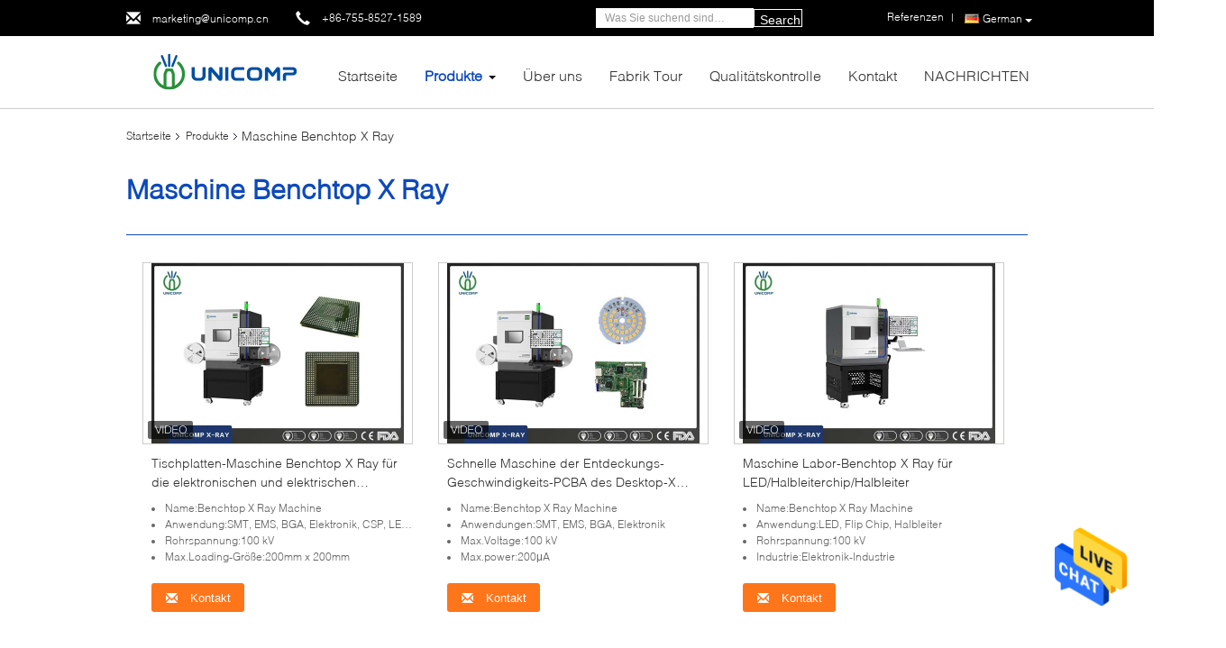

--- FILE ---
content_type: text/html
request_url: https://german.unicompxray.com/supplier-254188-benchtop-x-ray-machine
body_size: 21650
content:

<!DOCTYPE html>
<html lang="de">
<head>
	<meta charset="utf-8">
	<meta http-equiv="X-UA-Compatible" content="IE=edge">
	<meta name="viewport" content="width=device-width, initial-scale=1">
    <title>Maschine Benchtop X Ray Fabrik, No input file specified. Maschine Benchtop X Ray produits aus China</title>
    <meta name="keywords" content="China Maschine Benchtop X Ray, Maschine Benchtop X Ray Fabrik, Kaufen Maschine Benchtop X Ray, Gute Qualität Maschine Benchtop X Ray" />
    <meta name="description" content="Günstig kaufen Maschine Benchtop X Ray de Maschine Benchtop X Ray Fabrik, Wir stellen gute Qualität zur Verfügung Maschine Benchtop X Ray aus China." />
			<link type='text/css' rel='stylesheet' href='/??/images/global.css,/photo/unicompxray/sitetpl/style/common.css?ver=1742544406' media='all'>
			  <script type='text/javascript' src='/js/jquery.js'></script><meta property="og:title" content="Maschine Benchtop X Ray Fabrik, No input file specified. Maschine Benchtop X Ray produits aus China" />
<meta property="og:description" content="Günstig kaufen Maschine Benchtop X Ray de Maschine Benchtop X Ray Fabrik, Wir stellen gute Qualität zur Verfügung Maschine Benchtop X Ray aus China." />
<meta property="og:type" content="product" />
<meta property="og:availability" content="instock" />
<meta property="og:site_name" content="Unicomp Technology" />
<meta property="og:url" content="https://german.unicompxray.com/supplier-254188-benchtop-x-ray-machine" />
<meta property="og:image" content="https://german.unicompxray.com/photo/pt205662409-desktop_benchtop_x_ray_machine_for_electronic_and_electrical_components.jpg" />
<link rel="canonical" href="https://german.unicompxray.com/supplier-254188-benchtop-x-ray-machine" />
<link rel="alternate" href="https://m.german.unicompxray.com/supplier-254188-benchtop-x-ray-machine" media="only screen and (max-width: 640px)" />
<style type="text/css">
/*<![CDATA[*/
.consent__cookie {position: fixed;top: 0;left: 0;width: 100%;height: 0%;z-index: 100000;}.consent__cookie_bg {position: fixed;top: 0;left: 0;width: 100%;height: 100%;background: #000;opacity: .6;display: none }.consent__cookie_rel {position: fixed;bottom:0;left: 0;width: 100%;background: #fff;display: -webkit-box;display: -ms-flexbox;display: flex;flex-wrap: wrap;padding: 24px 80px;-webkit-box-sizing: border-box;box-sizing: border-box;-webkit-box-pack: justify;-ms-flex-pack: justify;justify-content: space-between;-webkit-transition: all ease-in-out .3s;transition: all ease-in-out .3s }.consent__close {position: absolute;top: 20px;right: 20px;cursor: pointer }.consent__close svg {fill: #777 }.consent__close:hover svg {fill: #000 }.consent__cookie_box {flex: 1;word-break: break-word;}.consent__warm {color: #777;font-size: 16px;margin-bottom: 12px;line-height: 19px }.consent__title {color: #333;font-size: 20px;font-weight: 600;margin-bottom: 12px;line-height: 23px }.consent__itxt {color: #333;font-size: 14px;margin-bottom: 12px;display: -webkit-box;display: -ms-flexbox;display: flex;-webkit-box-align: center;-ms-flex-align: center;align-items: center }.consent__itxt i {display: -webkit-inline-box;display: -ms-inline-flexbox;display: inline-flex;width: 28px;height: 28px;border-radius: 50%;background: #e0f9e9;margin-right: 8px;-webkit-box-align: center;-ms-flex-align: center;align-items: center;-webkit-box-pack: center;-ms-flex-pack: center;justify-content: center }.consent__itxt svg {fill: #3ca860 }.consent__txt {color: #a6a6a6;font-size: 14px;margin-bottom: 8px;line-height: 17px }.consent__btns {display: -webkit-box;display: -ms-flexbox;display: flex;-webkit-box-orient: vertical;-webkit-box-direction: normal;-ms-flex-direction: column;flex-direction: column;-webkit-box-pack: center;-ms-flex-pack: center;justify-content: center;flex-shrink: 0;}.consent__btn {width: 280px;height: 40px;line-height: 40px;text-align: center;background: #3ca860;color: #fff;border-radius: 4px;margin: 8px 0;-webkit-box-sizing: border-box;box-sizing: border-box;cursor: pointer;font-size:14px}.consent__btn:hover {background: #00823b }.consent__btn.empty {color: #3ca860;border: 1px solid #3ca860;background: #fff }.consent__btn.empty:hover {background: #3ca860;color: #fff }.open .consent__cookie_bg {display: block }.open .consent__cookie_rel {bottom: 0 }@media (max-width: 760px) {.consent__btns {width: 100%;align-items: center;}.consent__cookie_rel {padding: 20px 24px }}.consent__cookie.open {display: block;}.consent__cookie {display: none;}
/*]]>*/
</style>
<script type="text/javascript">
/*<![CDATA[*/
window.isvideotpl = 1;window.detailurl = '/videoabout.html';
var isShowGuide=0;showGuideColor=0;var company_type = 0;var webim_domain = '';

var colorUrl = '';
var aisearch = 0;
var selfUrl = '';
window.playerReportUrl='/vod/view_count/report';
var query_string = ["Products","Show",254188];
var g_tp = '';
var customtplcolor = 99340;
window.predomainsub = "";
/*]]>*/
</script>
</head>
<body>
<img src="/logo.gif" style="display:none" alt="logo"/>
    <div id="floatAd" style="z-index: 110000;position:absolute;right:30px;bottom:60px;height:79px;display: block;">
                                <a href="/webim/webim_tab.html" rel="nofollow" data-uid="0" onclick= 'setwebimCookie(0,0,0);' target="_blank">
            <img style="width: 80px;cursor: pointer;" alt='Nachricht senden' src="/images/floatimage_chat.gif"/>
        </a>
                                </div>
<a style="display: none!important;" title="Unicomp Technology" class="float-inquiry" href="/contactnow.html" onclick='setinquiryCookie("{\"showproduct\":0,\"pid\":0,\"name\":\"\",\"source_url\":\"\",\"picurl\":\"\",\"propertyDetail\":[],\"username\":\"Mr. James Lee\",\"viewTime\":\"Letzter Login : 8 Stunden 05 minuts vor\",\"subject\":\"Bitte geben Sie uns\",\"countrycode\":\"\"}");'></a>
<!-- Event snippet for unicompxray.com conversion page
In your html page, add the snippet and call gtag_report_conversion when someone clicks on the chosen link or button. -->
<script>
function gtag_report_conversion(url) {
  var callback = function () {
    if (typeof(url) != 'undefined') {
      window.location = url;
    }
  };
  gtag('event', 'conversion', {
      'send_to': 'AW-10966417298/Qh-uCLSivdMDEJL_mO0o',
      'event_callback': callback
  });
  return false;
}
</script><script>
var originProductInfo = '';
var originProductInfo = {"showproduct":1,"pid":"10330150","name":"Tischplatten-Maschine Benchtop X Ray f\u00fcr die elektronischen und elektrischen Komponenten","source_url":"\/videos-10330150-desktop-benchtop-x-ray-machine-for-electronic-and-electrical-components.html","picurl":"\/photo\/pd205662409-desktop_benchtop_x_ray_machine_for_electronic_and_electrical_components.jpg","propertyDetail":[["Name","Benchtop X Ray Machine"],["Anwendung","SMT, EMS, BGA, Elektronik, CSP, LED, Flip Chip, Halbleiter"],["Rohrspannung","100 kV"],["Max.Loading-Gr\u00f6\u00dfe","200mm x 200mm"]],"company_name":null,"picurl_c":"\/photo\/pc205662409-desktop_benchtop_x_ray_machine_for_electronic_and_electrical_components.jpg","price":"can negotiate","username":"Unicomp-sales","viewTime":"Letzter Login : 10 Stunden 05 minuts vor","subject":"Bitte senden Sie mir FOB-Preis auf Tischplatten-Maschine Benchtop X Ray f\u00fcr die elektronischen und elektrischen Komponenten","countrycode":""};
var save_url = "/contactsave.html";
var update_url = "/updateinquiry.html";
var productInfo = {};
var defaulProductInfo = {};
var myDate = new Date();
var curDate = myDate.getFullYear()+'-'+(parseInt(myDate.getMonth())+1)+'-'+myDate.getDate();
var message = '';
var default_pop = 1;
var leaveMessageDialog = document.getElementsByClassName('leave-message-dialog')[0]; // 获取弹层
var _$$ = function (dom) {
    return document.querySelectorAll(dom);
};
resInfo = originProductInfo;
resInfo['name'] = resInfo['name'] || '';
defaulProductInfo.pid = resInfo['pid'];
defaulProductInfo.productName = resInfo['name'] ?? '';
defaulProductInfo.productInfo = resInfo['propertyDetail'];
defaulProductInfo.productImg = resInfo['picurl_c'];
defaulProductInfo.subject = resInfo['subject'] ?? '';
defaulProductInfo.productImgAlt = resInfo['name'] ?? '';
var inquirypopup_tmp = 1;
var message = 'Sehr geehrter,'+'\r\n'+"Ich bin daran interessiert"+' '+trim(resInfo['name'])+", Könnten Sie mir weitere Details wie Typ, Größe, MOQ, Material usw. senden?"+'\r\n'+"Vielen Dank!"+'\r\n'+"Auf deine Antwort wartend.";
var message_1 = 'Sehr geehrter,'+'\r\n'+"Ich bin daran interessiert"+' '+trim(resInfo['name'])+", Könnten Sie mir weitere Details wie Typ, Größe, MOQ, Material usw. senden?"+'\r\n'+"Vielen Dank!"+'\r\n'+"Auf deine Antwort wartend.";
var message_2 = 'Hallo,'+'\r\n'+"ich suche nach"+' '+trim(resInfo['name'])+", Bitte senden Sie mir den Preis, die Spezifikation und das Bild."+'\r\n'+"Ihre schnelle Antwort wird sehr geschätzt."+'\r\n'+"Fühlen Sie sich frei, mich für weitere Informationen zu kontaktieren."+'\r\n'+"Danke vielmals.";
var message_3 = 'Hallo,'+'\r\n'+trim(resInfo['name'])+' '+"erfüllt meine Erwartungen."+'\r\n'+"Bitte geben Sie mir den besten Preis und einige andere Produktinformationen."+'\r\n'+"Fühlen Sie sich frei, mich per E-Mail zu kontaktieren."+'\r\n'+"Danke vielmals.";

var message_4 = 'Sehr geehrter,'+'\r\n'+"Was ist der FOB-Preis auf Ihrem"+' '+trim(resInfo['name'])+'?'+'\r\n'+"Welches ist der nächste Portname?"+'\r\n'+"Bitte antworten Sie mir so schnell wie möglich. Es ist besser, weitere Informationen zu teilen."+'\r\n'+"Grüße!";
var message_5 = 'Hallo,'+'\r\n'+"Ich interessiere mich sehr für Ihre"+' '+trim(resInfo['name'])+'.'+'\r\n'+"Bitte senden Sie mir Ihre Produktdetails."+'\r\n'+"Ich freue mich auf Ihre schnelle Antwort."+'\r\n'+"Fühlen Sie sich frei, mich per Mail zu kontaktieren."+'\r\n'+"Grüße!";

var message_6 = 'Sehr geehrter,'+'\r\n'+"Bitte geben Sie uns Informationen über Ihre"+' '+trim(resInfo['name'])+", wie Typ, Größe, Material und natürlich der beste Preis."+'\r\n'+"Ich freue mich auf Ihre schnelle Antwort."+'\r\n'+"Danke!";
var message_7 = 'Sehr geehrter,'+'\r\n'+"Können Sie liefern"+' '+trim(resInfo['name'])+" für uns?"+'\r\n'+"Zuerst wollen wir eine Preisliste und einige Produktdetails."+'\r\n'+"Ich hoffe, so schnell wie möglich eine Antwort zu erhalten und freue mich auf die Zusammenarbeit."+'\r\n'+"Vielen Dank.";
var message_8 = 'Hallo,'+'\r\n'+"ich suche nach"+' '+trim(resInfo['name'])+", Bitte geben Sie mir detailliertere Produktinformationen."+'\r\n'+"Ich freue mich auf Ihre Antwort."+'\r\n'+"Danke!";
var message_9 = 'Hallo,'+'\r\n'+"Ihre"+' '+trim(resInfo['name'])+" erfüllt meine Anforderungen sehr gut."+'\r\n'+"Bitte senden Sie mir den Preis, die Spezifikation und ein ähnliches Modell sind in Ordnung."+'\r\n'+"Fühlen Sie sich frei, mit mir zu chatten."+'\r\n'+"Vielen Dank!";
var message_10 = 'Sehr geehrter,'+'\r\n'+"Ich möchte mehr über die Details und das Zitat von erfahren"+' '+trim(resInfo['name'])+'.'+'\r\n'+"Fühlen Sie sich frei, mich zu kontaktieren."+'\r\n'+"Grüße!";

var r = getRandom(1,10);

defaulProductInfo.message = eval("message_"+r);
    defaulProductInfo.message = eval("message_"+r);
        var mytAjax = {

    post: function(url, data, fn) {
        var xhr = new XMLHttpRequest();
        xhr.open("POST", url, true);
        xhr.setRequestHeader("Content-Type", "application/x-www-form-urlencoded;charset=UTF-8");
        xhr.setRequestHeader("X-Requested-With", "XMLHttpRequest");
        xhr.setRequestHeader('Content-Type','text/plain;charset=UTF-8');
        xhr.onreadystatechange = function() {
            if(xhr.readyState == 4 && (xhr.status == 200 || xhr.status == 304)) {
                fn.call(this, xhr.responseText);
            }
        };
        xhr.send(data);
    },

    postform: function(url, data, fn) {
        var xhr = new XMLHttpRequest();
        xhr.open("POST", url, true);
        xhr.setRequestHeader("X-Requested-With", "XMLHttpRequest");
        xhr.onreadystatechange = function() {
            if(xhr.readyState == 4 && (xhr.status == 200 || xhr.status == 304)) {
                fn.call(this, xhr.responseText);
            }
        };
        xhr.send(data);
    }
};
/*window.onload = function(){
    leaveMessageDialog = document.getElementsByClassName('leave-message-dialog')[0];
    if (window.localStorage.recordDialogStatus=='undefined' || (window.localStorage.recordDialogStatus!='undefined' && window.localStorage.recordDialogStatus != curDate)) {
        setTimeout(function(){
            if(parseInt(inquirypopup_tmp%10) == 1){
                creatDialog(defaulProductInfo, 1);
            }
        }, 6000);
    }
};*/
function trim(str)
{
    str = str.replace(/(^\s*)/g,"");
    return str.replace(/(\s*$)/g,"");
};
function getRandom(m,n){
    var num = Math.floor(Math.random()*(m - n) + n);
    return num;
};
function strBtn(param) {

    var starattextarea = document.getElementById("textareamessage").value.length;
    var email = document.getElementById("startEmail").value;

    var default_tip = document.querySelectorAll(".watermark_container").length;
    if (20 < starattextarea && starattextarea < 3000) {
        if(default_tip>0){
            document.getElementById("textareamessage1").parentNode.parentNode.nextElementSibling.style.display = "none";
        }else{
            document.getElementById("textareamessage1").parentNode.nextElementSibling.style.display = "none";
        }

    } else {
        if(default_tip>0){
            document.getElementById("textareamessage1").parentNode.parentNode.nextElementSibling.style.display = "block";
        }else{
            document.getElementById("textareamessage1").parentNode.nextElementSibling.style.display = "block";
        }

        return;
    }

    // var re = /^([a-zA-Z0-9_-])+@([a-zA-Z0-9_-])+\.([a-zA-Z0-9_-])+/i;/*邮箱不区分大小写*/
    var re = /^[a-zA-Z0-9][\w-]*(\.?[\w-]+)*@[a-zA-Z0-9-]+(\.[a-zA-Z0-9]+)+$/i;
    if (!re.test(email)) {
        document.getElementById("startEmail").nextElementSibling.style.display = "block";
        return;
    } else {
        document.getElementById("startEmail").nextElementSibling.style.display = "none";
    }

    var subject = document.getElementById("pop_subject").value;
    var pid = document.getElementById("pop_pid").value;
    var message = document.getElementById("textareamessage").value;
    var sender_email = document.getElementById("startEmail").value;
    var tel = '';
    if (document.getElementById("tel0") != undefined && document.getElementById("tel0") != '')
        tel = document.getElementById("tel0").value;
    var form_serialize = '&tel='+tel;

    form_serialize = form_serialize.replace(/\+/g, "%2B");
    mytAjax.post(save_url,"pid="+pid+"&subject="+subject+"&email="+sender_email+"&message="+(message)+form_serialize,function(res){
        var mes = JSON.parse(res);
        if(mes.status == 200){
            var iid = mes.iid;
            document.getElementById("pop_iid").value = iid;
            document.getElementById("pop_uuid").value = mes.uuid;

            if(typeof gtag_report_conversion === "function"){
                gtag_report_conversion();//执行统计js代码
            }
            if(typeof fbq === "function"){
                fbq('track','Purchase');//执行统计js代码
            }
        }
    });
    for (var index = 0; index < document.querySelectorAll(".dialog-content-pql").length; index++) {
        document.querySelectorAll(".dialog-content-pql")[index].style.display = "none";
    };
    $('#idphonepql').val(tel);
    document.getElementById("dialog-content-pql-id").style.display = "block";
    ;
};
function twoBtnOk(param) {

    var selectgender = document.getElementById("Mr").innerHTML;
    var iid = document.getElementById("pop_iid").value;
    var sendername = document.getElementById("idnamepql").value;
    var senderphone = document.getElementById("idphonepql").value;
    var sendercname = document.getElementById("idcompanypql").value;
    var uuid = document.getElementById("pop_uuid").value;
    var gender = 2;
    if(selectgender == 'Mr.') gender = 0;
    if(selectgender == 'Mrs.') gender = 1;
    var pid = document.getElementById("pop_pid").value;
    var form_serialize = '';

        form_serialize = form_serialize.replace(/\+/g, "%2B");

    mytAjax.post(update_url,"iid="+iid+"&gender="+gender+"&uuid="+uuid+"&name="+(sendername)+"&tel="+(senderphone)+"&company="+(sendercname)+form_serialize,function(res){});

    for (var index = 0; index < document.querySelectorAll(".dialog-content-pql").length; index++) {
        document.querySelectorAll(".dialog-content-pql")[index].style.display = "none";
    };
    document.getElementById("dialog-content-pql-ok").style.display = "block";

};
function toCheckMust(name) {
    $('#'+name+'error').hide();
}
function handClidk(param) {
    var starattextarea = document.getElementById("textareamessage1").value.length;
    var email = document.getElementById("startEmail1").value;
    var default_tip = document.querySelectorAll(".watermark_container").length;
    if (20 < starattextarea && starattextarea < 3000) {
        if(default_tip>0){
            document.getElementById("textareamessage1").parentNode.parentNode.nextElementSibling.style.display = "none";
        }else{
            document.getElementById("textareamessage1").parentNode.nextElementSibling.style.display = "none";
        }

    } else {
        if(default_tip>0){
            document.getElementById("textareamessage1").parentNode.parentNode.nextElementSibling.style.display = "block";
        }else{
            document.getElementById("textareamessage1").parentNode.nextElementSibling.style.display = "block";
        }

        return;
    }

    // var re = /^([a-zA-Z0-9_-])+@([a-zA-Z0-9_-])+\.([a-zA-Z0-9_-])+/i;
    var re = /^[a-zA-Z0-9][\w-]*(\.?[\w-]+)*@[a-zA-Z0-9-]+(\.[a-zA-Z0-9]+)+$/i;
    if (!re.test(email)) {
        document.getElementById("startEmail1").nextElementSibling.style.display = "block";
        return;
    } else {
        document.getElementById("startEmail1").nextElementSibling.style.display = "none";
    }

    var subject = document.getElementById("pop_subject").value;
    var pid = document.getElementById("pop_pid").value;
    var message = document.getElementById("textareamessage1").value;
    var sender_email = document.getElementById("startEmail1").value;
    var form_serialize = tel = '';
    if (document.getElementById("tel1") != undefined && document.getElementById("tel1") != '')
        tel = document.getElementById("tel1").value;
        mytAjax.post(save_url,"email="+sender_email+"&tel="+tel+"&pid="+pid+"&message="+message+"&subject="+subject+form_serialize,function(res){

        var mes = JSON.parse(res);
        if(mes.status == 200){
            var iid = mes.iid;
            document.getElementById("pop_iid").value = iid;
            document.getElementById("pop_uuid").value = mes.uuid;
            if(typeof gtag_report_conversion === "function"){
                gtag_report_conversion();//执行统计js代码
            }
        }

    });
    for (var index = 0; index < document.querySelectorAll(".dialog-content-pql").length; index++) {
        document.querySelectorAll(".dialog-content-pql")[index].style.display = "none";
    };
    $('#idphonepql').val(tel);
    document.getElementById("dialog-content-pql-id").style.display = "block";

};
window.addEventListener('load', function () {
    $('.checkbox-wrap label').each(function(){
        if($(this).find('input').prop('checked')){
            $(this).addClass('on')
        }else {
            $(this).removeClass('on')
        }
    })
    $(document).on('click', '.checkbox-wrap label' , function(ev){
        if (ev.target.tagName.toUpperCase() != 'INPUT') {
            $(this).toggleClass('on')
        }
    })
})

function hand_video(pdata) {
    data = JSON.parse(pdata);
    productInfo.productName = data.productName;
    productInfo.productInfo = data.productInfo;
    productInfo.productImg = data.productImg;
    productInfo.subject = data.subject;

    var message = 'Sehr geehrter,'+'\r\n'+"Ich bin daran interessiert"+' '+trim(data.productName)+", Könnten Sie mir weitere Details wie Typ, Größe, Menge, Material usw. senden?"+'\r\n'+"Vielen Dank!"+'\r\n'+"Auf deine Antwort wartend.";

    var message = 'Sehr geehrter,'+'\r\n'+"Ich bin daran interessiert"+' '+trim(data.productName)+", Könnten Sie mir weitere Details wie Typ, Größe, MOQ, Material usw. senden?"+'\r\n'+"Vielen Dank!"+'\r\n'+"Auf deine Antwort wartend.";
    var message_1 = 'Sehr geehrter,'+'\r\n'+"Ich bin daran interessiert"+' '+trim(data.productName)+", Könnten Sie mir weitere Details wie Typ, Größe, MOQ, Material usw. senden?"+'\r\n'+"Vielen Dank!"+'\r\n'+"Auf deine Antwort wartend.";
    var message_2 = 'Hallo,'+'\r\n'+"ich suche nach"+' '+trim(data.productName)+", Bitte senden Sie mir den Preis, die Spezifikation und das Bild."+'\r\n'+"Ihre schnelle Antwort wird sehr geschätzt."+'\r\n'+"Fühlen Sie sich frei, mich für weitere Informationen zu kontaktieren."+'\r\n'+"Danke vielmals.";
    var message_3 = 'Hallo,'+'\r\n'+trim(data.productName)+' '+"erfüllt meine Erwartungen."+'\r\n'+"Bitte geben Sie mir den besten Preis und einige andere Produktinformationen."+'\r\n'+"Fühlen Sie sich frei, mich per E-Mail zu kontaktieren."+'\r\n'+"Danke vielmals.";

    var message_4 = 'Sehr geehrter,'+'\r\n'+"Was ist der FOB-Preis auf Ihrem"+' '+trim(data.productName)+'?'+'\r\n'+"Welches ist der nächste Portname?"+'\r\n'+"Bitte antworten Sie mir so schnell wie möglich. Es ist besser, weitere Informationen zu teilen."+'\r\n'+"Grüße!";
    var message_5 = 'Hallo,'+'\r\n'+"Ich interessiere mich sehr für Ihre"+' '+trim(data.productName)+'.'+'\r\n'+"Bitte senden Sie mir Ihre Produktdetails."+'\r\n'+"Ich freue mich auf Ihre schnelle Antwort."+'\r\n'+"Fühlen Sie sich frei, mich per Mail zu kontaktieren."+'\r\n'+"Grüße!";

    var message_6 = 'Sehr geehrter,'+'\r\n'+"Bitte geben Sie uns Informationen über Ihre"+' '+trim(data.productName)+", wie Typ, Größe, Material und natürlich der beste Preis."+'\r\n'+"Ich freue mich auf Ihre schnelle Antwort."+'\r\n'+"Danke!";
    var message_7 = 'Sehr geehrter,'+'\r\n'+"Können Sie liefern"+' '+trim(data.productName)+" für uns?"+'\r\n'+"Zuerst wollen wir eine Preisliste und einige Produktdetails."+'\r\n'+"Ich hoffe, so schnell wie möglich eine Antwort zu erhalten und freue mich auf die Zusammenarbeit."+'\r\n'+"Vielen Dank.";
    var message_8 = 'Hallo,'+'\r\n'+"ich suche nach"+' '+trim(data.productName)+", Bitte geben Sie mir detailliertere Produktinformationen."+'\r\n'+"Ich freue mich auf Ihre Antwort."+'\r\n'+"Danke!";
    var message_9 = 'Hallo,'+'\r\n'+"Ihre"+' '+trim(data.productName)+" erfüllt meine Anforderungen sehr gut."+'\r\n'+"Bitte senden Sie mir den Preis, die Spezifikation und ein ähnliches Modell sind in Ordnung."+'\r\n'+"Fühlen Sie sich frei, mit mir zu chatten."+'\r\n'+"Vielen Dank!";
    var message_10 = 'Sehr geehrter,'+'\r\n'+"Ich möchte mehr über die Details und das Zitat von erfahren"+' '+trim(data.productName)+'.'+'\r\n'+"Fühlen Sie sich frei, mich zu kontaktieren."+'\r\n'+"Grüße!";

    var r = getRandom(1,10);

    productInfo.message = eval("message_"+r);
            if(parseInt(inquirypopup_tmp/10) == 1){
        productInfo.message = "";
    }
    productInfo.pid = data.pid;
    creatDialog(productInfo, 2);
};

function handDialog(pdata) {
    data = JSON.parse(pdata);
    productInfo.productName = data.productName;
    productInfo.productInfo = data.productInfo;
    productInfo.productImg = data.productImg;
    productInfo.subject = data.subject;

    var message = 'Sehr geehrter,'+'\r\n'+"Ich bin daran interessiert"+' '+trim(data.productName)+", Könnten Sie mir weitere Details wie Typ, Größe, Menge, Material usw. senden?"+'\r\n'+"Vielen Dank!"+'\r\n'+"Auf deine Antwort wartend.";

    var message = 'Sehr geehrter,'+'\r\n'+"Ich bin daran interessiert"+' '+trim(data.productName)+", Könnten Sie mir weitere Details wie Typ, Größe, MOQ, Material usw. senden?"+'\r\n'+"Vielen Dank!"+'\r\n'+"Auf deine Antwort wartend.";
    var message_1 = 'Sehr geehrter,'+'\r\n'+"Ich bin daran interessiert"+' '+trim(data.productName)+", Könnten Sie mir weitere Details wie Typ, Größe, MOQ, Material usw. senden?"+'\r\n'+"Vielen Dank!"+'\r\n'+"Auf deine Antwort wartend.";
    var message_2 = 'Hallo,'+'\r\n'+"ich suche nach"+' '+trim(data.productName)+", Bitte senden Sie mir den Preis, die Spezifikation und das Bild."+'\r\n'+"Ihre schnelle Antwort wird sehr geschätzt."+'\r\n'+"Fühlen Sie sich frei, mich für weitere Informationen zu kontaktieren."+'\r\n'+"Danke vielmals.";
    var message_3 = 'Hallo,'+'\r\n'+trim(data.productName)+' '+"erfüllt meine Erwartungen."+'\r\n'+"Bitte geben Sie mir den besten Preis und einige andere Produktinformationen."+'\r\n'+"Fühlen Sie sich frei, mich per E-Mail zu kontaktieren."+'\r\n'+"Danke vielmals.";

    var message_4 = 'Sehr geehrter,'+'\r\n'+"Was ist der FOB-Preis auf Ihrem"+' '+trim(data.productName)+'?'+'\r\n'+"Welches ist der nächste Portname?"+'\r\n'+"Bitte antworten Sie mir so schnell wie möglich. Es ist besser, weitere Informationen zu teilen."+'\r\n'+"Grüße!";
    var message_5 = 'Hallo,'+'\r\n'+"Ich interessiere mich sehr für Ihre"+' '+trim(data.productName)+'.'+'\r\n'+"Bitte senden Sie mir Ihre Produktdetails."+'\r\n'+"Ich freue mich auf Ihre schnelle Antwort."+'\r\n'+"Fühlen Sie sich frei, mich per Mail zu kontaktieren."+'\r\n'+"Grüße!";

    var message_6 = 'Sehr geehrter,'+'\r\n'+"Bitte geben Sie uns Informationen über Ihre"+' '+trim(data.productName)+", wie Typ, Größe, Material und natürlich der beste Preis."+'\r\n'+"Ich freue mich auf Ihre schnelle Antwort."+'\r\n'+"Danke!";
    var message_7 = 'Sehr geehrter,'+'\r\n'+"Können Sie liefern"+' '+trim(data.productName)+" für uns?"+'\r\n'+"Zuerst wollen wir eine Preisliste und einige Produktdetails."+'\r\n'+"Ich hoffe, so schnell wie möglich eine Antwort zu erhalten und freue mich auf die Zusammenarbeit."+'\r\n'+"Vielen Dank.";
    var message_8 = 'Hallo,'+'\r\n'+"ich suche nach"+' '+trim(data.productName)+", Bitte geben Sie mir detailliertere Produktinformationen."+'\r\n'+"Ich freue mich auf Ihre Antwort."+'\r\n'+"Danke!";
    var message_9 = 'Hallo,'+'\r\n'+"Ihre"+' '+trim(data.productName)+" erfüllt meine Anforderungen sehr gut."+'\r\n'+"Bitte senden Sie mir den Preis, die Spezifikation und ein ähnliches Modell sind in Ordnung."+'\r\n'+"Fühlen Sie sich frei, mit mir zu chatten."+'\r\n'+"Vielen Dank!";
    var message_10 = 'Sehr geehrter,'+'\r\n'+"Ich möchte mehr über die Details und das Zitat von erfahren"+' '+trim(data.productName)+'.'+'\r\n'+"Fühlen Sie sich frei, mich zu kontaktieren."+'\r\n'+"Grüße!";

    var r = getRandom(1,10);
    productInfo.message = eval("message_"+r);
            if(parseInt(inquirypopup_tmp/10) == 1){
        productInfo.message = "";
    }
    productInfo.pid = data.pid;
    creatDialog(productInfo, 2);
};

function closepql(param) {

    leaveMessageDialog.style.display = 'none';
};

function closepql2(param) {

    for (var index = 0; index < document.querySelectorAll(".dialog-content-pql").length; index++) {
        document.querySelectorAll(".dialog-content-pql")[index].style.display = "none";
    };
    document.getElementById("dialog-content-pql-ok").style.display = "block";
};

function decodeHtmlEntities(str) {
    var tempElement = document.createElement('div');
    tempElement.innerHTML = str;
    return tempElement.textContent || tempElement.innerText || '';
}

function initProduct(productInfo,type){

    productInfo.productName = decodeHtmlEntities(productInfo.productName);
    productInfo.message = decodeHtmlEntities(productInfo.message);

    leaveMessageDialog = document.getElementsByClassName('leave-message-dialog')[0];
    leaveMessageDialog.style.display = "block";
    if(type == 3){
        var popinquiryemail = document.getElementById("popinquiryemail").value;
        _$$("#startEmail1")[0].value = popinquiryemail;
    }else{
        _$$("#startEmail1")[0].value = "";
    }
    _$$("#startEmail")[0].value = "";
    _$$("#idnamepql")[0].value = "";
    _$$("#idphonepql")[0].value = "";
    _$$("#idcompanypql")[0].value = "";

    _$$("#pop_pid")[0].value = productInfo.pid;
    _$$("#pop_subject")[0].value = productInfo.subject;
    
    if(parseInt(inquirypopup_tmp/10) == 1){
        productInfo.message = "";
    }

    _$$("#textareamessage1")[0].value = productInfo.message;
    _$$("#textareamessage")[0].value = productInfo.message;

    _$$("#dialog-content-pql-id .titlep")[0].innerHTML = productInfo.productName;
    _$$("#dialog-content-pql-id img")[0].setAttribute("src", productInfo.productImg);
    _$$("#dialog-content-pql-id img")[0].setAttribute("alt", productInfo.productImgAlt);

    _$$("#dialog-content-pql-id-hand img")[0].setAttribute("src", productInfo.productImg);
    _$$("#dialog-content-pql-id-hand img")[0].setAttribute("alt", productInfo.productImgAlt);
    _$$("#dialog-content-pql-id-hand .titlep")[0].innerHTML = productInfo.productName;

    if (productInfo.productInfo.length > 0) {
        var ul2, ul;
        ul = document.createElement("ul");
        for (var index = 0; index < productInfo.productInfo.length; index++) {
            var el = productInfo.productInfo[index];
            var li = document.createElement("li");
            var span1 = document.createElement("span");
            span1.innerHTML = el[0] + ":";
            var span2 = document.createElement("span");
            span2.innerHTML = el[1];
            li.appendChild(span1);
            li.appendChild(span2);
            ul.appendChild(li);

        }
        ul2 = ul.cloneNode(true);
        if (type === 1) {
            _$$("#dialog-content-pql-id .left")[0].replaceChild(ul, _$$("#dialog-content-pql-id .left ul")[0]);
        } else {
            _$$("#dialog-content-pql-id-hand .left")[0].replaceChild(ul2, _$$("#dialog-content-pql-id-hand .left ul")[0]);
            _$$("#dialog-content-pql-id .left")[0].replaceChild(ul, _$$("#dialog-content-pql-id .left ul")[0]);
        }
    };
    for (var index = 0; index < _$$("#dialog-content-pql-id .right ul li").length; index++) {
        _$$("#dialog-content-pql-id .right ul li")[index].addEventListener("click", function (params) {
            _$$("#dialog-content-pql-id .right #Mr")[0].innerHTML = this.innerHTML
        }, false)

    };

};
function closeInquiryCreateDialog() {
    document.getElementById("xuanpan_dialog_box_pql").style.display = "none";
};
function showInquiryCreateDialog() {
    document.getElementById("xuanpan_dialog_box_pql").style.display = "block";
};
function submitPopInquiry(){
    var message = document.getElementById("inquiry_message").value;
    var email = document.getElementById("inquiry_email").value;
    var subject = defaulProductInfo.subject;
    var pid = defaulProductInfo.pid;
    if (email === undefined) {
        showInquiryCreateDialog();
        document.getElementById("inquiry_email").style.border = "1px solid red";
        return false;
    };
    if (message === undefined) {
        showInquiryCreateDialog();
        document.getElementById("inquiry_message").style.border = "1px solid red";
        return false;
    };
    if (email.search(/^\w+((-\w+)|(\.\w+))*\@[A-Za-z0-9]+((\.|-)[A-Za-z0-9]+)*\.[A-Za-z0-9]+$/) == -1) {
        document.getElementById("inquiry_email").style.border= "1px solid red";
        showInquiryCreateDialog();
        return false;
    } else {
        document.getElementById("inquiry_email").style.border= "";
    };
    if (message.length < 20 || message.length >3000) {
        showInquiryCreateDialog();
        document.getElementById("inquiry_message").style.border = "1px solid red";
        return false;
    } else {
        document.getElementById("inquiry_message").style.border = "";
    };
    var tel = '';
    if (document.getElementById("tel") != undefined && document.getElementById("tel") != '')
        tel = document.getElementById("tel").value;

    mytAjax.post(save_url,"pid="+pid+"&subject="+subject+"&email="+email+"&message="+(message)+'&tel='+tel,function(res){
        var mes = JSON.parse(res);
        if(mes.status == 200){
            var iid = mes.iid;
            document.getElementById("pop_iid").value = iid;
            document.getElementById("pop_uuid").value = mes.uuid;

        }
    });
    initProduct(defaulProductInfo);
    for (var index = 0; index < document.querySelectorAll(".dialog-content-pql").length; index++) {
        document.querySelectorAll(".dialog-content-pql")[index].style.display = "none";
    };
    $('#idphonepql').val(tel);
    document.getElementById("dialog-content-pql-id").style.display = "block";

};

//带附件上传
function submitPopInquiryfile(email_id,message_id,check_sort,name_id,phone_id,company_id,attachments){

    if(typeof(check_sort) == 'undefined'){
        check_sort = 0;
    }
    var message = document.getElementById(message_id).value;
    var email = document.getElementById(email_id).value;
    var attachments = document.getElementById(attachments).value;
    if(typeof(name_id) !== 'undefined' && name_id != ""){
        var name  = document.getElementById(name_id).value;
    }
    if(typeof(phone_id) !== 'undefined' && phone_id != ""){
        var phone = document.getElementById(phone_id).value;
    }
    if(typeof(company_id) !== 'undefined' && company_id != ""){
        var company = document.getElementById(company_id).value;
    }
    var subject = defaulProductInfo.subject;
    var pid = defaulProductInfo.pid;

    if(check_sort == 0){
        if (email === undefined) {
            showInquiryCreateDialog();
            document.getElementById(email_id).style.border = "1px solid red";
            return false;
        };
        if (message === undefined) {
            showInquiryCreateDialog();
            document.getElementById(message_id).style.border = "1px solid red";
            return false;
        };

        if (email.search(/^\w+((-\w+)|(\.\w+))*\@[A-Za-z0-9]+((\.|-)[A-Za-z0-9]+)*\.[A-Za-z0-9]+$/) == -1) {
            document.getElementById(email_id).style.border= "1px solid red";
            showInquiryCreateDialog();
            return false;
        } else {
            document.getElementById(email_id).style.border= "";
        };
        if (message.length < 20 || message.length >3000) {
            showInquiryCreateDialog();
            document.getElementById(message_id).style.border = "1px solid red";
            return false;
        } else {
            document.getElementById(message_id).style.border = "";
        };
    }else{

        if (message === undefined) {
            showInquiryCreateDialog();
            document.getElementById(message_id).style.border = "1px solid red";
            return false;
        };

        if (email === undefined) {
            showInquiryCreateDialog();
            document.getElementById(email_id).style.border = "1px solid red";
            return false;
        };

        if (message.length < 20 || message.length >3000) {
            showInquiryCreateDialog();
            document.getElementById(message_id).style.border = "1px solid red";
            return false;
        } else {
            document.getElementById(message_id).style.border = "";
        };

        if (email.search(/^\w+((-\w+)|(\.\w+))*\@[A-Za-z0-9]+((\.|-)[A-Za-z0-9]+)*\.[A-Za-z0-9]+$/) == -1) {
            document.getElementById(email_id).style.border= "1px solid red";
            showInquiryCreateDialog();
            return false;
        } else {
            document.getElementById(email_id).style.border= "";
        };

    };

    mytAjax.post(save_url,"pid="+pid+"&subject="+subject+"&email="+email+"&message="+message+"&company="+company+"&attachments="+attachments,function(res){
        var mes = JSON.parse(res);
        if(mes.status == 200){
            var iid = mes.iid;
            document.getElementById("pop_iid").value = iid;
            document.getElementById("pop_uuid").value = mes.uuid;

            if(typeof gtag_report_conversion === "function"){
                gtag_report_conversion();//执行统计js代码
            }
            if(typeof fbq === "function"){
                fbq('track','Purchase');//执行统计js代码
            }
        }
    });
    initProduct(defaulProductInfo);

    if(name !== undefined && name != ""){
        _$$("#idnamepql")[0].value = name;
    }

    if(phone !== undefined && phone != ""){
        _$$("#idphonepql")[0].value = phone;
    }

    if(company !== undefined && company != ""){
        _$$("#idcompanypql")[0].value = company;
    }

    for (var index = 0; index < document.querySelectorAll(".dialog-content-pql").length; index++) {
        document.querySelectorAll(".dialog-content-pql")[index].style.display = "none";
    };
    document.getElementById("dialog-content-pql-id").style.display = "block";

};
function submitPopInquiryByParam(email_id,message_id,check_sort,name_id,phone_id,company_id){

    if(typeof(check_sort) == 'undefined'){
        check_sort = 0;
    }

    var senderphone = '';
    var message = document.getElementById(message_id).value;
    var email = document.getElementById(email_id).value;
    if(typeof(name_id) !== 'undefined' && name_id != ""){
        var name  = document.getElementById(name_id).value;
    }
    if(typeof(phone_id) !== 'undefined' && phone_id != ""){
        var phone = document.getElementById(phone_id).value;
        senderphone = phone;
    }
    if(typeof(company_id) !== 'undefined' && company_id != ""){
        var company = document.getElementById(company_id).value;
    }
    var subject = defaulProductInfo.subject;
    var pid = defaulProductInfo.pid;

    if(check_sort == 0){
        if (email === undefined) {
            showInquiryCreateDialog();
            document.getElementById(email_id).style.border = "1px solid red";
            return false;
        };
        if (message === undefined) {
            showInquiryCreateDialog();
            document.getElementById(message_id).style.border = "1px solid red";
            return false;
        };

        if (email.search(/^\w+((-\w+)|(\.\w+))*\@[A-Za-z0-9]+((\.|-)[A-Za-z0-9]+)*\.[A-Za-z0-9]+$/) == -1) {
            document.getElementById(email_id).style.border= "1px solid red";
            showInquiryCreateDialog();
            return false;
        } else {
            document.getElementById(email_id).style.border= "";
        };
        if (message.length < 20 || message.length >3000) {
            showInquiryCreateDialog();
            document.getElementById(message_id).style.border = "1px solid red";
            return false;
        } else {
            document.getElementById(message_id).style.border = "";
        };
    }else{

        if (message === undefined) {
            showInquiryCreateDialog();
            document.getElementById(message_id).style.border = "1px solid red";
            return false;
        };

        if (email === undefined) {
            showInquiryCreateDialog();
            document.getElementById(email_id).style.border = "1px solid red";
            return false;
        };

        if (message.length < 20 || message.length >3000) {
            showInquiryCreateDialog();
            document.getElementById(message_id).style.border = "1px solid red";
            return false;
        } else {
            document.getElementById(message_id).style.border = "";
        };

        if (email.search(/^\w+((-\w+)|(\.\w+))*\@[A-Za-z0-9]+((\.|-)[A-Za-z0-9]+)*\.[A-Za-z0-9]+$/) == -1) {
            document.getElementById(email_id).style.border= "1px solid red";
            showInquiryCreateDialog();
            return false;
        } else {
            document.getElementById(email_id).style.border= "";
        };

    };

    var productsku = "";
    if($("#product_sku").length > 0){
        productsku = $("#product_sku").html();
    }

    mytAjax.post(save_url,"tel="+senderphone+"&pid="+pid+"&subject="+subject+"&email="+email+"&message="+message+"&messagesku="+encodeURI(productsku),function(res){
        var mes = JSON.parse(res);
        if(mes.status == 200){
            var iid = mes.iid;
            document.getElementById("pop_iid").value = iid;
            document.getElementById("pop_uuid").value = mes.uuid;

            if(typeof gtag_report_conversion === "function"){
                gtag_report_conversion();//执行统计js代码
            }
            if(typeof fbq === "function"){
                fbq('track','Purchase');//执行统计js代码
            }
        }
    });
    initProduct(defaulProductInfo);

    if(name !== undefined && name != ""){
        _$$("#idnamepql")[0].value = name;
    }

    if(phone !== undefined && phone != ""){
        _$$("#idphonepql")[0].value = phone;
    }

    if(company !== undefined && company != ""){
        _$$("#idcompanypql")[0].value = company;
    }

    for (var index = 0; index < document.querySelectorAll(".dialog-content-pql").length; index++) {
        document.querySelectorAll(".dialog-content-pql")[index].style.display = "none";

    };
    document.getElementById("dialog-content-pql-id").style.display = "block";

};

function creat_videoDialog(productInfo, type) {

    if(type == 1){
        if(default_pop != 1){
            return false;
        }
        window.localStorage.recordDialogStatus = curDate;
    }else{
        default_pop = 0;
    }
    initProduct(productInfo, type);
    if (type === 1) {
        // 自动弹出
        for (var index = 0; index < document.querySelectorAll(".dialog-content-pql").length; index++) {

            document.querySelectorAll(".dialog-content-pql")[index].style.display = "none";
        };
        document.getElementById("dialog-content-pql").style.display = "block";
    } else {
        // 手动弹出
        for (var index = 0; index < document.querySelectorAll(".dialog-content-pql").length; index++) {
            document.querySelectorAll(".dialog-content-pql")[index].style.display = "none";
        };
        document.getElementById("dialog-content-pql-id-hand").style.display = "block";
    }
}

function creatDialog(productInfo, type) {

    if(type == 1){
        if(default_pop != 1){
            return false;
        }
        window.localStorage.recordDialogStatus = curDate;
    }else{
        default_pop = 0;
    }
    initProduct(productInfo, type);
    if (type === 1) {
        // 自动弹出
        for (var index = 0; index < document.querySelectorAll(".dialog-content-pql").length; index++) {

            document.querySelectorAll(".dialog-content-pql")[index].style.display = "none";
        };
        document.getElementById("dialog-content-pql").style.display = "block";
    } else {
        // 手动弹出
        for (var index = 0; index < document.querySelectorAll(".dialog-content-pql").length; index++) {
            document.querySelectorAll(".dialog-content-pql")[index].style.display = "none";
        };
        document.getElementById("dialog-content-pql-id-hand").style.display = "block";
    }
}

//带邮箱信息打开询盘框 emailtype=1表示带入邮箱
function openDialog(emailtype){
    var type = 2;//不带入邮箱，手动弹出
    if(emailtype == 1){
        var popinquiryemail = document.getElementById("popinquiryemail").value;
        // var re = /^([a-zA-Z0-9_-])+@([a-zA-Z0-9_-])+\.([a-zA-Z0-9_-])+/i;
        var re = /^[a-zA-Z0-9][\w-]*(\.?[\w-]+)*@[a-zA-Z0-9-]+(\.[a-zA-Z0-9]+)+$/i;
        if (!re.test(popinquiryemail)) {
            //前端提示样式;
            showInquiryCreateDialog();
            document.getElementById("popinquiryemail").style.border = "1px solid red";
            return false;
        } else {
            //前端提示样式;
        }
        var type = 3;
    }
    creatDialog(defaulProductInfo,type);
}

//上传附件
function inquiryUploadFile(){
    var fileObj = document.querySelector("#fileId").files[0];
    //构建表单数据
    var formData = new FormData();
    var filesize = fileObj.size;
    if(filesize > 10485760 || filesize == 0) {
        document.getElementById("filetips").style.display = "block";
        return false;
    }else {
        document.getElementById("filetips").style.display = "none";
    }
    formData.append('popinquiryfile', fileObj);
    document.getElementById("quotefileform").reset();
    var save_url = "/inquiryuploadfile.html";
    mytAjax.postform(save_url,formData,function(res){
        var mes = JSON.parse(res);
        if(mes.status == 200){
            document.getElementById("uploader-file-info").innerHTML = document.getElementById("uploader-file-info").innerHTML + "<span class=op>"+mes.attfile.name+"<a class=delatt id=att"+mes.attfile.id+" onclick=delatt("+mes.attfile.id+");>Delete</a></span>";
            var nowattachs = document.getElementById("attachments").value;
            if( nowattachs !== ""){
                var attachs = JSON.parse(nowattachs);
                attachs[mes.attfile.id] = mes.attfile;
            }else{
                var attachs = {};
                attachs[mes.attfile.id] = mes.attfile;
            }
            document.getElementById("attachments").value = JSON.stringify(attachs);
        }
    });
}
//附件删除
function delatt(attid)
{
    var nowattachs = document.getElementById("attachments").value;
    if( nowattachs !== ""){
        var attachs = JSON.parse(nowattachs);
        if(attachs[attid] == ""){
            return false;
        }
        var formData = new FormData();
        var delfile = attachs[attid]['filename'];
        var save_url = "/inquirydelfile.html";
        if(delfile != "") {
            formData.append('delfile', delfile);
            mytAjax.postform(save_url, formData, function (res) {
                if(res !== "") {
                    var mes = JSON.parse(res);
                    if (mes.status == 200) {
                        delete attachs[attid];
                        document.getElementById("attachments").value = JSON.stringify(attachs);
                        var s = document.getElementById("att"+attid);
                        s.parentNode.remove();
                    }
                }
            });
        }
    }else{
        return false;
    }
}

</script>
<div class="leave-message-dialog" style="display: none">
<style>
    .leave-message-dialog .close:before, .leave-message-dialog .close:after{
        content:initial;
    }
</style>
<div class="dialog-content-pql" id="dialog-content-pql" style="display: none">
    <span class="close" onclick="closepql()"><img src="/images/close.png" alt="close"></span>
    <div class="title">
        <p class="firstp-pql">Hinterlass eine Nachricht</p>
        <p class="lastp-pql">Wir rufen Sie bald zurück!</p>
    </div>
    <div class="form">
        <div class="textarea">
            <textarea style='font-family: robot;'  name="" id="textareamessage" cols="30" rows="10" style="margin-bottom:14px;width:100%"
                placeholder="Tragen Sie bitte Ihre Untersuchungsdetails ein."></textarea>
        </div>
        <p class="error-pql"> <span class="icon-pql"><img src="/images/error.png" alt="Unicomp Technology"></span> Ihre Nachricht muss zwischen 20 und 3.000 Zeichen enthalten!</p>
        <input id="startEmail" type="text" placeholder="Betreten Sie Ihre E-Mail" onkeydown="if(event.keyCode === 13){ strBtn();}">
        <p class="error-pql"><span class="icon-pql"><img src="/images/error.png" alt="Unicomp Technology"></span> Bitte überprüfen Sie Ihre E-Mail! </p>
                <div class="operations">
            <div class='btn' id="submitStart" type="submit" onclick="strBtn()">EINREICHUNGEN</div>
        </div>
            </div>
</div>
<div class="dialog-content-pql dialog-content-pql-id" id="dialog-content-pql-id" style="display:none">
        <span class="close" onclick="closepql2()"><svg t="1648434466530" class="icon" viewBox="0 0 1024 1024" version="1.1" xmlns="http://www.w3.org/2000/svg" p-id="2198" width="16" height="16"><path d="M576 512l277.333333 277.333333-64 64-277.333333-277.333333L234.666667 853.333333 170.666667 789.333333l277.333333-277.333333L170.666667 234.666667 234.666667 170.666667l277.333333 277.333333L789.333333 170.666667 853.333333 234.666667 576 512z" fill="#444444" p-id="2199"></path></svg></span>
    <div class="left">
        <div class="img"><img></div>
        <p class="titlep"></p>
        <ul> </ul>
    </div>
    <div class="right">
                <p class="title">Mehr Informationen ermöglichen eine bessere Kommunikation.</p>
                <div style="position: relative;">
            <div class="mr"> <span id="Mr">Herr</span>
                <ul>
                    <li>Herr</li>
                    <li>Frau</li>
                </ul>
            </div>
            <input style="text-indent: 80px;" type="text" id="idnamepql" placeholder="Geben Sie Ihren Namen ein">
        </div>
        <input type="text"  id="idphonepql"  placeholder="Telefonnummer">
        <input type="text" id="idcompanypql"  placeholder="Firma" onkeydown="if(event.keyCode === 13){ twoBtnOk();}">
                <div class="btn form_new" id="twoBtnOk" onclick="twoBtnOk()">OK</div>
    </div>
</div>

<div class="dialog-content-pql dialog-content-pql-ok" id="dialog-content-pql-ok" style="display:none">
        <span class="close" onclick="closepql()"><svg t="1648434466530" class="icon" viewBox="0 0 1024 1024" version="1.1" xmlns="http://www.w3.org/2000/svg" p-id="2198" width="16" height="16"><path d="M576 512l277.333333 277.333333-64 64-277.333333-277.333333L234.666667 853.333333 170.666667 789.333333l277.333333-277.333333L170.666667 234.666667 234.666667 170.666667l277.333333 277.333333L789.333333 170.666667 853.333333 234.666667 576 512z" fill="#444444" p-id="2199"></path></svg></span>
    <div class="duihaook"></div>
        <p class="title">Erfolgreich eingereicht!</p>
        <p class="p1" style="text-align: center; font-size: 18px; margin-top: 14px;">Wir rufen Sie bald zurück!</p>
    <div class="btn" onclick="closepql()" id="endOk" style="margin: 0 auto;margin-top: 50px;">OK</div>
</div>
<div class="dialog-content-pql dialog-content-pql-id dialog-content-pql-id-hand" id="dialog-content-pql-id-hand"
    style="display:none">
     <input type="hidden" name="pop_pid" id="pop_pid" value="0">
     <input type="hidden" name="pop_subject" id="pop_subject" value="">
     <input type="hidden" name="pop_iid" id="pop_iid" value="0">
     <input type="hidden" name="pop_uuid" id="pop_uuid" value="0">
        <span class="close" onclick="closepql()"><svg t="1648434466530" class="icon" viewBox="0 0 1024 1024" version="1.1" xmlns="http://www.w3.org/2000/svg" p-id="2198" width="16" height="16"><path d="M576 512l277.333333 277.333333-64 64-277.333333-277.333333L234.666667 853.333333 170.666667 789.333333l277.333333-277.333333L170.666667 234.666667 234.666667 170.666667l277.333333 277.333333L789.333333 170.666667 853.333333 234.666667 576 512z" fill="#444444" p-id="2199"></path></svg></span>
    <div class="left">
        <div class="img"><img></div>
        <p class="titlep"></p>
        <ul> </ul>
    </div>
    <div class="right" style="float:right">
                <div class="title">
            <p class="firstp-pql">Hinterlass eine Nachricht</p>
            <p class="lastp-pql">Wir rufen Sie bald zurück!</p>
        </div>
                <div class="form">
            <div class="textarea">
                <textarea style='font-family: robot;' name="message" id="textareamessage1" cols="30" rows="10"
                    placeholder="Tragen Sie bitte Ihre Untersuchungsdetails ein."></textarea>
            </div>
            <p class="error-pql"> <span class="icon-pql"><img src="/images/error.png" alt="Unicomp Technology"></span> Ihre Nachricht muss zwischen 20 und 3.000 Zeichen enthalten!</p>

                            <input style="display:none" id="tel1" name="tel" type="text" oninput="value=value.replace(/[^0-9_+-]/g,'');" placeholder="Telefonnummer">
                        <input id='startEmail1' name='email' data-type='1' type='text'
                   placeholder="Betreten Sie Ihre E-Mail"
                   onkeydown='if(event.keyCode === 13){ handClidk();}'>
            
            <p class='error-pql'><span class='icon-pql'>
                    <img src="/images/error.png" alt="Unicomp Technology"></span> Bitte überprüfen Sie Ihre E-Mail!            </p>

            <div class="operations">
                <div class='btn' id="submitStart1" type="submit" onclick="handClidk()">EINREICHUNGEN</div>
            </div>
        </div>
    </div>
</div>
</div>
<div id="xuanpan_dialog_box_pql" class="xuanpan_dialog_box_pql"
    style="display:none;background:rgba(0,0,0,.6);width:100%;height:100%;position: fixed;top:0;left:0;z-index: 999999;">
    <div class="box_pql"
      style="width:526px;height:206px;background:rgba(255,255,255,1);opacity:1;border-radius:4px;position: absolute;left: 50%;top: 50%;transform: translate(-50%,-50%);">
      <div onclick="closeInquiryCreateDialog()" class="close close_create_dialog"
        style="cursor: pointer;height:42px;width:40px;float:right;padding-top: 16px;"><span
          style="display: inline-block;width: 25px;height: 2px;background: rgb(114, 114, 114);transform: rotate(45deg); "><span
            style="display: block;width: 25px;height: 2px;background: rgb(114, 114, 114);transform: rotate(-90deg); "></span></span>
      </div>
      <div
        style="height: 72px; overflow: hidden; text-overflow: ellipsis; display:-webkit-box;-ebkit-line-clamp: 3;-ebkit-box-orient: vertical; margin-top: 58px; padding: 0 84px; font-size: 18px; color: rgba(51, 51, 51, 1); text-align: center; ">
        Bitte hinterlassen Sie Ihre richtige E-Mail-Adresse und detaillierte Anforderungen (20-3000 Zeichen).</div>
      <div onclick="closeInquiryCreateDialog()" class="close_create_dialog"
        style="width: 139px; height: 36px; background: rgba(253, 119, 34, 1); border-radius: 4px; margin: 16px auto; color: rgba(255, 255, 255, 1); font-size: 18px; line-height: 36px; text-align: center;">
        OK</div>
    </div>
</div>
<style type="text/css">.vr-asidebox {position: fixed; bottom: 290px; left: 16px; width: 160px; height: 90px; background: #eee; overflow: hidden; border: 4px solid rgba(4, 120, 237, 0.24); box-shadow: 0px 8px 16px rgba(0, 0, 0, 0.08); border-radius: 8px; display: none; z-index: 1000; } .vr-small {position: fixed; bottom: 290px; left: 16px; width: 72px; height: 90px; background: url(/images/ctm_icon_vr.png) no-repeat center; background-size: 69.5px; overflow: hidden; display: none; cursor: pointer; z-index: 1000; display: block; text-decoration: none; } .vr-group {position: relative; } .vr-animate {width: 160px; height: 90px; background: #eee; position: relative; } .js-marquee {/*margin-right: 0!important;*/ } .vr-link {position: absolute; top: 0; left: 0; width: 100%; height: 100%; display: none; } .vr-mask {position: absolute; top: 0px; left: 0px; width: 100%; height: 100%; display: block; background: #000; opacity: 0.4; } .vr-jump {position: absolute; top: 0px; left: 0px; width: 100%; height: 100%; display: block; background: url(/images/ctm_icon_see.png) no-repeat center center; background-size: 34px; font-size: 0; } .vr-close {position: absolute; top: 50%; right: 0px; width: 16px; height: 20px; display: block; transform: translate(0, -50%); background: rgba(255, 255, 255, 0.6); border-radius: 4px 0px 0px 4px; cursor: pointer; } .vr-close i {position: absolute; top: 0px; left: 0px; width: 100%; height: 100%; display: block; background: url(/images/ctm_icon_left.png) no-repeat center center; background-size: 16px; } .vr-group:hover .vr-link {display: block; } .vr-logo {position: absolute; top: 4px; left: 4px; width: 50px; height: 14px; background: url(/images/ctm_icon_vrshow.png) no-repeat; background-size: 48px; }
</style>

<style>
.f_header_menu_pic_search .select_language dt  div:hover,
.f_header_menu_pic_search .select_language dt  a:hover
{
        color: #ff7519;
    text-decoration: underline;
    }
    .f_header_menu_pic_search .select_language dt   div{
        color: #333;
    }
</style>
<div class="f_header_menu_pic_search">
    <div class="top_bg">
        <div class="top">
            <div class="web_adress">
                <span class="glyphicon glyphicon-envelope"></span>
                <a title="Unicomp Technology" href="mailto:marketing@unicomp.cn">marketing@unicomp.cn</a>            </div>
            <div class="phone" style="display:none">
                <span class="glyphicon glyphicon-earphone"></span>
                <span id="hourZone"></span>
            </div>

            <!--language-->
                            <div class="top_language">
                    <div class="lan_wrap">
                        <ul class="user">
                            <li class="select_language_wrap">
                                                                <span class="selected">
                                <a id="tranimg" href="javascript:；"
                                   class="german">
                                    German                                    <span class="arrow"></span>
                                </a>
                            </span>
                                <dl id="p_l" class="select_language">
                                                                            <dt class="english">
                                                                    <a title="China gute Qualität Unicomp X Ray  on ventes" href="https://www.unicompxray.com/supplier-254188-benchtop-x-ray-machine">English</a>                                        </dt>
                                                                            <dt class="french">
                                                                    <a title="China gute Qualität Unicomp X Ray  on ventes" href="https://french.unicompxray.com/supplier-254188-benchtop-x-ray-machine">French</a>                                        </dt>
                                                                            <dt class="german">
                                                                    <a title="China gute Qualität Unicomp X Ray  on ventes" href="https://german.unicompxray.com/supplier-254188-benchtop-x-ray-machine">German</a>                                        </dt>
                                                                            <dt class="italian">
                                                                    <a title="China gute Qualität Unicomp X Ray  on ventes" href="https://italian.unicompxray.com/supplier-254188-benchtop-x-ray-machine">Italian</a>                                        </dt>
                                                                            <dt class="russian">
                                                                    <a title="China gute Qualität Unicomp X Ray  on ventes" href="https://russian.unicompxray.com/supplier-254188-benchtop-x-ray-machine">Russian</a>                                        </dt>
                                                                            <dt class="spanish">
                                                                    <a title="China gute Qualität Unicomp X Ray  on ventes" href="https://spanish.unicompxray.com/supplier-254188-benchtop-x-ray-machine">Spanish</a>                                        </dt>
                                                                            <dt class="portuguese">
                                                                    <a title="China gute Qualität Unicomp X Ray  on ventes" href="https://portuguese.unicompxray.com/supplier-254188-benchtop-x-ray-machine">Portuguese</a>                                        </dt>
                                                                            <dt class="dutch">
                                                                    <a title="China gute Qualität Unicomp X Ray  on ventes" href="https://dutch.unicompxray.com/supplier-254188-benchtop-x-ray-machine">Dutch</a>                                        </dt>
                                                                            <dt class="greek">
                                                                    <a title="China gute Qualität Unicomp X Ray  on ventes" href="https://greek.unicompxray.com/supplier-254188-benchtop-x-ray-machine">Greek</a>                                        </dt>
                                                                            <dt class="japanese">
                                                                    <a title="China gute Qualität Unicomp X Ray  on ventes" href="https://japanese.unicompxray.com/supplier-254188-benchtop-x-ray-machine">Japanese</a>                                        </dt>
                                                                            <dt class="korean">
                                                                    <a title="China gute Qualität Unicomp X Ray  on ventes" href="https://korean.unicompxray.com/supplier-254188-benchtop-x-ray-machine">Korean</a>                                        </dt>
                                                                            <dt class="arabic">
                                                                    <a title="China gute Qualität Unicomp X Ray  on ventes" href="https://arabic.unicompxray.com/supplier-254188-benchtop-x-ray-machine">Arabic</a>                                        </dt>
                                                                            <dt class="hindi">
                                                                    <a title="China gute Qualität Unicomp X Ray  on ventes" href="https://hindi.unicompxray.com/supplier-254188-benchtop-x-ray-machine">Hindi</a>                                        </dt>
                                                                            <dt class="turkish">
                                                                    <a title="China gute Qualität Unicomp X Ray  on ventes" href="https://turkish.unicompxray.com/supplier-254188-benchtop-x-ray-machine">Turkish</a>                                        </dt>
                                                                            <dt class="indonesian">
                                                                    <a title="China gute Qualität Unicomp X Ray  on ventes" href="https://indonesian.unicompxray.com/supplier-254188-benchtop-x-ray-machine">Indonesian</a>                                        </dt>
                                                                            <dt class="vietnamese">
                                                                    <a title="China gute Qualität Unicomp X Ray  on ventes" href="https://vietnamese.unicompxray.com/supplier-254188-benchtop-x-ray-machine">Vietnamese</a>                                        </dt>
                                                                            <dt class="thai">
                                                                    <a title="China gute Qualität Unicomp X Ray  on ventes" href="https://thai.unicompxray.com/supplier-254188-benchtop-x-ray-machine">Thai</a>                                        </dt>
                                                                            <dt class="bengali">
                                                                    <a title="China gute Qualität Unicomp X Ray  on ventes" href="https://bengali.unicompxray.com/supplier-254188-benchtop-x-ray-machine">Bengali</a>                                        </dt>
                                                                            <dt class="persian">
                                                                    <a title="China gute Qualität Unicomp X Ray  on ventes" href="https://persian.unicompxray.com/supplier-254188-benchtop-x-ray-machine">Persian</a>                                        </dt>
                                                                            <dt class="polish">
                                                                    <a title="China gute Qualität Unicomp X Ray  on ventes" href="https://polish.unicompxray.com/supplier-254188-benchtop-x-ray-machine">Polish</a>                                        </dt>
                                                                    </dl>
                            </li>
                        </ul>
                        <div class="clearfix"></div>
                    </div>
                </div>
                        <!--inquiry-->
            <div class="top_link"><a title="Zitat" href="/contactnow.html">Referenzen</a>|</div>

			<div class="header-search">
				<form action="" method="POST" onsubmit="return jsWidgetSearch(this,'');" >
					<input autocomplete="off" disableautocomplete="" type="text" name="keyword"
						   placeholder="Was Sie suchend sind…"
						   value="" />
					<button type="submit" name="submit">Search</button>
				</form>
			</div>
            <div class="clearfix"></div>
        </div>
    </div>


    <!--菜单-->
    <div class="menu_bor">
        <div class="menu">
            <div class="logo"><a title="Unicomp Technology" href="//german.unicompxray.com"><img onerror="$(this).parent().hide();" src="/logo.gif" alt="Unicomp Technology" /></a></div>
            <ul class="menu_list">
                <li id="headHome"><a title="Unicomp Technology" href="/">Startseite</a></li>
                <li id="headProducts" class="nav"><a title="Unicomp Technology" href="/products.html">Produkte</a>                    <i></i>
                    <div class="nav_bg">
                        <div class="item">
                            <div class="pic_width">
                                <div class="nav_pos">
                                    <div class="pic_div">
                                                                                    <dl>
                                                <dt>

                                                    <a title="Unicomp X Ray" href="/supplier-253992-unicomp-x-ray"><img alt="Unicomp X Ray" class="lazyi" data-original="/photo/pd36155716-unicomp_x_ray.jpg" src="/images/load_icon.gif" /></a>                                                                                                    </dt>
                                                <dd><h2><a title="Unicomp X Ray" href="/supplier-253992-unicomp-x-ray">Unicomp X Ray</a></h2></dd>
                                            </dl>
                                                                                        <dl>
                                                <dt>

                                                    <a title="Maschine der Elektronik-X Ray" href="/supplier-253980-electronics-x-ray-machine"><img alt="Maschine der Elektronik-X Ray" class="lazyi" data-original="/photo/pd205662260-electronics_x_ray_machine.jpg" src="/images/load_icon.gif" /></a>                                                                                                    </dt>
                                                <dd><h2><a title="Maschine der Elektronik-X Ray" href="/supplier-253980-electronics-x-ray-machine">Maschine der Elektronik-X Ray</a></h2></dd>
                                            </dl>
                                                                                        <dl>
                                                <dt>

                                                    <a title="Industrielle Maschine X Ray" href="/supplier-254161-industrial-x-ray-machine"><img alt="Industrielle Maschine X Ray" class="lazyi" data-original="/photo/pd97272496-industrial_x_ray_machine.jpg" src="/images/load_icon.gif" /></a>                                                                                                    </dt>
                                                <dd><h2><a title="Industrielle Maschine X Ray" href="/supplier-254161-industrial-x-ray-machine">Industrielle Maschine X Ray</a></h2></dd>
                                            </dl>
                                                                                        <dl>
                                                <dt>

                                                    <a title="Maschine PWBs X Ray" href="/supplier-254158-pcb-x-ray-machine"><img alt="Maschine PWBs X Ray" class="lazyi" data-original="/photo/pd111300078-pcb_x_ray_machine.jpg" src="/images/load_icon.gif" /></a>                                                                                                    </dt>
                                                <dd><h2><a title="Maschine PWBs X Ray" href="/supplier-254158-pcb-x-ray-machine">Maschine PWBs X Ray</a></h2></dd>
                                            </dl>
                                            </div><div class="pic_div">                                            <dl>
                                                <dt>

                                                    <a title="Strahlnausrüstung zerstörungsfreier Prüfung x" href="/supplier-253993-ndt-x-ray-equipment"><img alt="Strahlnausrüstung zerstörungsfreier Prüfung x" class="lazyi" data-original="/photo/pd97208827-ndt_x_ray_equipment.jpg" src="/images/load_icon.gif" /></a>                                                                                                    </dt>
                                                <dd><h2><a title="Strahlnausrüstung zerstörungsfreier Prüfung x" href="/supplier-253993-ndt-x-ray-equipment">Strahlnausrüstung zerstörungsfreier Prüfung x</a></h2></dd>
                                            </dl>
                                                                                        <dl>
                                                <dt>

                                                    <a title="Realzeitausrüstung x Ray" href="/supplier-254187-real-time-x-ray-equipment"><img alt="Realzeitausrüstung x Ray" class="lazyi" data-original="/photo/pd97264777-real_time_x_ray_equipment.jpg" src="/images/load_icon.gif" /></a>                                                                                                    </dt>
                                                <dd><h2><a title="Realzeitausrüstung x Ray" href="/supplier-254187-real-time-x-ray-equipment">Realzeitausrüstung x Ray</a></h2></dd>
                                            </dl>
                                                                                        <dl>
                                                <dt>

                                                    <a title="Maschine Benchtop X Ray" href="/supplier-254188-benchtop-x-ray-machine"><img alt="Maschine Benchtop X Ray" class="lazyi" data-original="/photo/pd205662409-benchtop_x_ray_machine.jpg" src="/images/load_icon.gif" /></a>                                                                                                    </dt>
                                                <dd><h2><a title="Maschine Benchtop X Ray" href="/supplier-254188-benchtop-x-ray-machine">Maschine Benchtop X Ray</a></h2></dd>
                                            </dl>
                                                                                        <dl>
                                                <dt>

                                                    <a title="Inspektions-Maschine BGA X Ray" href="/supplier-254189-bga-x-ray-inspection-machine"><img alt="Inspektions-Maschine BGA X Ray" class="lazyi" data-original="/photo/pd59956845-bga_x_ray_inspection_machine.jpg" src="/images/load_icon.gif" /></a>                                                                                                    </dt>
                                                <dd><h2><a title="Inspektions-Maschine BGA X Ray" href="/supplier-254189-bga-x-ray-inspection-machine">Inspektions-Maschine BGA X Ray</a></h2></dd>
                                            </dl>
                                            </div><div class="pic_div">                                            <dl>
                                                <dt>

                                                    <a title="Maschine Casting zerstörungsfreier Prüfung X Ray" href="/supplier-253995-casting-ndt-x-ray-machine"><img alt="Maschine Casting zerstörungsfreier Prüfung X Ray" class="lazyi" data-original="/photo/pd205662396-casting_ndt_x_ray_machine.jpg" src="/images/load_icon.gif" /></a>                                                                                                    </dt>
                                                <dd><h2><a title="Maschine Casting zerstörungsfreier Prüfung X Ray" href="/supplier-253995-casting-ndt-x-ray-machine">Maschine Casting zerstörungsfreier Prüfung X Ray</a></h2></dd>
                                            </dl>
                                                                                        <dl>
                                                <dt>

                                                    <a title="Maschine SMTs/EMS X Ray" href="/supplier-254160-smt-ems-x-ray-machine"><img alt="Maschine SMTs/EMS X Ray" class="lazyi" data-original="/photo/pd94203344-smt_ems_x_ray_machine.jpg" src="/images/load_icon.gif" /></a>                                                                                                    </dt>
                                                <dd><h2><a title="Maschine SMTs/EMS X Ray" href="/supplier-254160-smt-ems-x-ray-machine">Maschine SMTs/EMS X Ray</a></h2></dd>
                                            </dl>
                                                                                        <dl>
                                                <dt>

                                                    <a title="X-Ray-Prüfgerät" href="/supplier-255085-x-ray-flaw-detector"><img alt="X-Ray-Prüfgerät" class="lazyi" data-original="/photo/pd17817150-x_ray_flaw_detector.jpg" src="/images/load_icon.gif" /></a>                                                                                                    </dt>
                                                <dd><h2><a title="X-Ray-Prüfgerät" href="/supplier-255085-x-ray-flaw-detector">X-Ray-Prüfgerät</a></h2></dd>
                                            </dl>
                                                                                        <dl>
                                                <dt>

                                                    <a title="Schablonenreiniger" href="/supplier-255086-stencil-cleaner"><img alt="Schablonenreiniger" class="lazyi" src="/images/load_icon.gif" /></a>                                                                                                    </dt>
                                                <dd><h2><a title="Schablonenreiniger" href="/supplier-255086-stencil-cleaner">Schablonenreiniger</a></h2></dd>
                                            </dl>
                                            </div><div class="pic_div">                                            <dl>
                                                <dt>

                                                    <a title="X Ray-Chip-Zähler" href="/supplier-255088-x-ray-chip-counter"><img alt="X Ray-Chip-Zähler" class="lazyi" data-original="/photo/pd18673173-x_ray_chip_counter.jpg" src="/images/load_icon.gif" /></a>                                                                                                    </dt>
                                                <dd><h2><a title="X Ray-Chip-Zähler" href="/supplier-255088-x-ray-chip-counter">X Ray-Chip-Zähler</a></h2></dd>
                                            </dl>
                                                                                        <dl>
                                                <dt>

                                                    <a title="Nahrung und Getränk X Ray" href="/supplier-255094-food-and-beverage-x-ray"><img alt="Nahrung und Getränk X Ray" class="lazyi" data-original="/photo/pd19468043-food_and_beverage_x_ray.jpg" src="/images/load_icon.gif" /></a>                                                                                                    </dt>
                                                <dd><h2><a title="Nahrung und Getränk X Ray" href="/supplier-255094-food-and-beverage-x-ray">Nahrung und Getränk X Ray</a></h2></dd>
                                            </dl>
                                                                                        <dl>
                                                <dt>

                                                    <a title="X Strahl-Sicherheits-Scanner" href="/supplier-259104-x-ray-security-scanner"><img alt="X Strahl-Sicherheits-Scanner" class="lazyi" data-original="/photo/pd18592493-x_ray_security_scanner.jpg" src="/images/load_icon.gif" /></a>                                                                                                    </dt>
                                                <dd><h2><a title="X Strahl-Sicherheits-Scanner" href="/supplier-259104-x-ray-security-scanner">X Strahl-Sicherheits-Scanner</a></h2></dd>
                                            </dl>
                                                                                        <dl>
                                                <dt>

                                                    <a title="Maschine der Lithium-Batterie-X Ray" href="/supplier-273899-lithium-battery-x-ray-machine"><img alt="Maschine der Lithium-Batterie-X Ray" class="lazyi" data-original="/photo/pd157853467-lithium_battery_x_ray_machine.jpg" src="/images/load_icon.gif" /></a>                                                                                                    </dt>
                                                <dd><h2><a title="Maschine der Lithium-Batterie-X Ray" href="/supplier-273899-lithium-battery-x-ray-machine">Maschine der Lithium-Batterie-X Ray</a></h2></dd>
                                            </dl>
                                            </div><div class="pic_div">                                            <dl>
                                                <dt>

                                                    <a title="Microfocus X Ray Source" href="/supplier-4190071-microfocus-x-ray-source"><img alt="Microfocus X Ray Source" class="lazyi" data-original="/photo/pd149820941-microfocus_x_ray_source.jpg" src="/images/load_icon.gif" /></a>                                                                                                    </dt>
                                                <dd><h2><a title="Microfocus X Ray Source" href="/supplier-4190071-microfocus-x-ray-source">Microfocus X Ray Source</a></h2></dd>
                                            </dl>
                                                                                            <dl>
                                                    <dt>
                                                        <a title="Unicomp X Ray" href="/supplier-253992-unicomp-x-ray"><img alt="Unicomp X Ray" class="lazyi" data-original="/photo/pd36155716-unicomp_x_ray.jpg" src="/images/load_icon.gif" /></a>                                                                                                            </dt>
                                                    <dd><h2><a title="Unicomp X Ray" href="/supplier-253992-unicomp-x-ray">Unicomp X Ray</a></h2></dd>
                                                </dl>
                                                                                                <dl>
                                                    <dt>
                                                        <a title="Maschine der Elektronik-X Ray" href="/supplier-253980-electronics-x-ray-machine"><img alt="Maschine der Elektronik-X Ray" class="lazyi" data-original="/photo/pd205662260-electronics_x_ray_machine.jpg" src="/images/load_icon.gif" /></a>                                                                                                            </dt>
                                                    <dd><h2><a title="Maschine der Elektronik-X Ray" href="/supplier-253980-electronics-x-ray-machine">Maschine der Elektronik-X Ray</a></h2></dd>
                                                </dl>
                                                                                                <dl>
                                                    <dt>
                                                        <a title="Industrielle Maschine X Ray" href="/supplier-254161-industrial-x-ray-machine"><img alt="Industrielle Maschine X Ray" class="lazyi" data-original="/photo/pd97272496-industrial_x_ray_machine.jpg" src="/images/load_icon.gif" /></a>                                                                                                            </dt>
                                                    <dd><h2><a title="Industrielle Maschine X Ray" href="/supplier-254161-industrial-x-ray-machine">Industrielle Maschine X Ray</a></h2></dd>
                                                </dl>
                                                                                        <div class="clearfix"></div>
                                    </div>
                                </div>
                            </div>
                            <div class="left_click"><span class="glyphicon glyphicon-menu-left"></span></div>
                            <div class="right_click"><span class="glyphicon glyphicon-menu-right"></span></div>
                        </div>
                    </div>
                </li>
                                                <li id="headAboutUs"><a title="Unicomp Technology" href="/aboutus.html">Über uns</a></li>
                                                <li id="headFactorytour"><a title="Unicomp Technology" href="/factory.html">Fabrik Tour</a></li>
                <li id="headQualityControl"><a title="Unicomp Technology" href="/quality.html">Qualitätskontrolle</a></li>
                <li id="headContactUs"><a title="Unicomp Technology" href="/contactus.html">Kontakt</a></li>
                                    <li>
                        <a href="http://www.unicompxray.com/news.html" target="_blank"
                           rel="noopener">
                            NACHRICHTEN                        </a>
                    </li>
                            </ul>
        </div>
    </div>

</div>


    <script>
        var show_f_header_main_dealZoneHour = true;
    </script>

<script>
    if (window.addEventListener) {
        window.addEventListener("load", function () {
            var sdl = $(".pic_div").width();
            var sl = $(".nav_pos").find("div.pic_div").length;
            var sw = (sdl + 50) * sl;
            var lef = $(".nav_pos").left;
            var int = 0;
            $("div.nav_pos").css({width: sw + 'px', left: lef + 'px'});
            $("div.left_click").click(function () {
                int--;
                if (int < 0) {
                    int = sl - 1;
                }
                $(".nav_pos").animate({ left: -((sdl + 50) * int) + 'px' }, 600);
                $(window).trigger("scroll");
            });
            $("div.right_click").click(function () {
                int++;
                if (int > sl - 1) {
                    int = 0;
                }
                $(".nav_pos").animate({ left: -((sdl + 50) * int) + 'px' }, 600);
                $(window).trigger("scroll");
            });

            var windowWidth = $('body').width() + 3;
            var liLeft = $("li.nav").offset().left;
            var itemW = (windowWidth - 1000) / 2;
            $('div.nav_bg').css('width', windowWidth + 'px');
            $('div.nav_bg').css('left', -liLeft + 'px');
            $(".f_header_menu_pic_search").find("div.item").css('left', itemW + 'px');

            f_headmenucur();

            $(".select_language_wrap").mouseover(function () {
                $(".select_language").show();
            });
            $(".select_language_wrap").mouseout(function () {
                $(".select_language").hide();
            });
            $("li.nav").mouseover(function () {
                $(".f_header_menu_pic_search").find("div.nav_bg").show();
            });
            $("li.nav").mouseout(function () {
                $(".f_header_menu_pic_search").find("div.nav_bg").hide();
            });
            $('.search').click(function () {
                $('.seach_box').toggle('fast')
            });
            if ((typeof (show_f_header_main_dealZoneHour) != "undefined") && show_f_header_main_dealZoneHour) {
                f_header_main_dealZoneHour(
                    "00",
                    "9",
                    "00",
                    "18",
                    "+86-755-8527-1589",
                    "+86-13502802495");
            }
        }, false);
    } else {
        window.attachEvent("onload", function () {
            var sdl = $(".pic_div").width();
            var sl = $(".nav_pos").find("div.pic_div").length;
            var sw = (sdl + 50) * sl;
            var lef = $(".nav_pos").left;
            var int = 0;
            $("div.nav_pos").css({width: sw + 'px', left: lef + 'px'});
            $("div.left_click").click(function () {
                int--;
                if (int < 0) {
                    int = sl - 1;
                }
                $(".nav_pos").animate({left: -((sdl + 50) * int) + 'px'}, 600);
            });
            $("div.right_click").click(function () {
                int++;
                if (int > sl - 1) {
                    int = 0;
                }
                $(".nav_pos").animate({left: -((sdl + 50) * int) + 'px'}, 600);
            });

            var windowWidth = $('body').width() + 3;
            var liLeft = $("li.nav").offset().left;
            var itemW = (windowWidth - 1000) / 2;
            $('div.nav_bg').css('width', windowWidth + 'px');
            $('div.nav_bg').css('left', -liLeft + 'px');
            $(".f_header_menu_pic_search").find("div.item").css('left', itemW + 'px');

            f_headmenucur();

            $(".select_language_wrap").mouseover(function () {
                $(".select_language").show();
            });
            $(".select_language_wrap").mouseout(function () {
                $(".select_language").hide();
            });
            $("li.nav").mouseover(function () {
                $(".f_header_menu_pic_search").find("div.nav_bg").show();
            });
            $("li.nav").mouseout(function () {
                $(".f_header_menu_pic_search").find("div.nav_bg").hide();
            });
            $('.search').click(function () {
                $('.seach_box').toggle('fast')
            });
            if ((typeof (show_f_header_main_dealZoneHour) != "undefined") && show_f_header_main_dealZoneHour) {
                f_header_main_dealZoneHour(
                    "00",
                    "9",
                    "00",
                    "18",
                    "+86-755-8527-1589",
                    "+86-13502802495");
            }
        });
    }
</script><div class="cont_main_box">
<div class="f_header_breadcrumb">
    <a title="" href="/">Startseite</a>    <a title="" href="/products.html">Produkte</a><h2 class="index-bread" >Maschine Benchtop X Ray</h2></div>
  


<div class="f_product_category_column">
    <h1 class="title">Maschine Benchtop X Ray</h1>
    <ul style="overflow:hidden">
                    <li>
                <div class="img">
                    <a title="Tischplatten-Maschine Benchtop X Ray für die elektronischen und elektrischen Komponenten" href="/videos-10330150-desktop-benchtop-x-ray-machine-for-electronic-and-electrical-components.html"><img alt="Tischplatten-Maschine Benchtop X Ray für die elektronischen und elektrischen Komponenten" class="lazyi" data-original="/photo/pc205662409-desktop_benchtop_x_ray_machine_for_electronic_and_electrical_components.jpg" src="/images/load_icon.gif" /></a>                                            <span class="model1-slogn"></span>
                                    </div>
                <h2><a title="Tischplatten-Maschine Benchtop X Ray für die elektronischen und elektrischen Komponenten" href="/videos-10330150-desktop-benchtop-x-ray-machine-for-electronic-and-electrical-components.html">Tischplatten-Maschine Benchtop X Ray für die elektronischen und elektrischen Komponenten</a></h2>
                                    <p>Name:Benchtop X Ray Machine</p>
                                    <p>Anwendung:SMT, EMS, BGA, Elektronik, CSP, LED, Flip Chip, Halbleiter</p>
                                    <p>Rohrspannung:100 kV</p>
                                    <p>Max.Loading-Größe:200mm x 200mm</p>
                                <div class="sub_email">
                    <form action="/contactnow.html"
                          method="POST">
                        <input type="hidden" value="10330150" name="pid"/>
                        <input type="hidden" value="1" name="from"/>
                        <button type="submit" name="submit">
                            <span class="glyphicon glyphicon-envelope"></span>
                            Kontakt                        </button>
                    </form>
                </div>
            </li>
                    <li>
                <div class="img">
                    <a title="Schnelle Maschine der Entdeckungs-Geschwindigkeits-PCBA des Desktop-X Ray, elektronische Inspektions-Ausrüstung" href="/videos-10331545-fast-detection-speed-pcba-desktop-x-ray-machine-electronic-inspection-equipment.html"><img alt="Schnelle Maschine der Entdeckungs-Geschwindigkeits-PCBA des Desktop-X Ray, elektronische Inspektions-Ausrüstung" class="lazyi" data-original="/photo/pc17813782-fast_detection_speed_pcba_desktop_x_ray_machine_electronic_inspection_equipment.jpg" src="/images/load_icon.gif" /></a>                                            <span class="model1-slogn"></span>
                                    </div>
                <h2><a title="Schnelle Maschine der Entdeckungs-Geschwindigkeits-PCBA des Desktop-X Ray, elektronische Inspektions-Ausrüstung" href="/videos-10331545-fast-detection-speed-pcba-desktop-x-ray-machine-electronic-inspection-equipment.html">Schnelle Maschine der Entdeckungs-Geschwindigkeits-PCBA des Desktop-X Ray, elektronische Inspektions-Ausrüstung</a></h2>
                                    <p>Name:Benchtop X Ray Machine</p>
                                    <p>Anwendungen:SMT, EMS, BGA, Elektronik</p>
                                    <p>Max.Voltage:100 kV</p>
                                    <p>Max.power:200μA</p>
                                <div class="sub_email">
                    <form action="/contactnow.html"
                          method="POST">
                        <input type="hidden" value="10331545" name="pid"/>
                        <input type="hidden" value="1" name="from"/>
                        <button type="submit" name="submit">
                            <span class="glyphicon glyphicon-envelope"></span>
                            Kontakt                        </button>
                    </form>
                </div>
            </li>
                    <li>
                <div class="img">
                    <a title="Maschine Labor-Benchtop X Ray für LED/Halbleiterchip/Halbleiter" href="/videos-10331582-laboratory-benchtop-x-ray-machine-for-led-flip-chip-semiconductor.html"><img alt="Maschine Labor-Benchtop X Ray für LED/Halbleiterchip/Halbleiter" class="lazyi" data-original="/photo/pc205662437-laboratory_benchtop_x_ray_machine_for_led_flip_chip_semiconductor.jpg" src="/images/load_icon.gif" /></a>                                            <span class="model1-slogn"></span>
                                    </div>
                <h2><a title="Maschine Labor-Benchtop X Ray für LED/Halbleiterchip/Halbleiter" href="/videos-10331582-laboratory-benchtop-x-ray-machine-for-led-flip-chip-semiconductor.html">Maschine Labor-Benchtop X Ray für LED/Halbleiterchip/Halbleiter</a></h2>
                                    <p>Name:Benchtop X Ray Machine</p>
                                    <p>Anwendung:LED, Flip Chip, Halbleiter</p>
                                    <p>Rohrspannung:100 kV</p>
                                    <p>Industrie:Elektronik-Industrie</p>
                                <div class="sub_email">
                    <form action="/contactnow.html"
                          method="POST">
                        <input type="hidden" value="10331582" name="pid"/>
                        <input type="hidden" value="1" name="from"/>
                        <button type="submit" name="submit">
                            <span class="glyphicon glyphicon-envelope"></span>
                            Kontakt                        </button>
                    </form>
                </div>
            </li>
                    <li>
                <div class="img">
                    <a title="Maschinen-hohe Genauigkeits-Inspektion 300kg Benchtop X Ray für Druckguß" href="/videos-10331220-300kg-benchtop-x-ray-machine-high-accuracy-inspection-for-die-casting.html"><img alt="Maschinen-hohe Genauigkeits-Inspektion 300kg Benchtop X Ray für Druckguß" class="lazyi" data-original="/photo/pc205662425-300kg_benchtop_x_ray_machine_high_accuracy_inspection_for_die_casting.jpg" src="/images/load_icon.gif" /></a>                                            <span class="model1-slogn"></span>
                                    </div>
                <h2><a title="Maschinen-hohe Genauigkeits-Inspektion 300kg Benchtop X Ray für Druckguß" href="/videos-10331220-300kg-benchtop-x-ray-machine-high-accuracy-inspection-for-die-casting.html">Maschinen-hohe Genauigkeits-Inspektion 300kg Benchtop X Ray für Druckguß</a></h2>
                                    <p>Name:Benchtop X Ray Machine</p>
                                    <p>Röntgenstrahl-Abdeckung:48mm x 54mm</p>
                                    <p>Rohrspannung:100 kV</p>
                                    <p>Entschließung:208Lp/cm</p>
                                <div class="sub_email">
                    <form action="/contactnow.html"
                          method="POST">
                        <input type="hidden" value="10331220" name="pid"/>
                        <input type="hidden" value="1" name="from"/>
                        <button type="submit" name="submit">
                            <span class="glyphicon glyphicon-envelope"></span>
                            Kontakt                        </button>
                    </form>
                </div>
            </li>
                    <li>
                <div class="img">
                    <a title="Maschine Elektronik Benchtop X Ray für PWB/BGA-Zusammenhang und -analyse" href="/videos-10330255-electronics-benchtop-x-ray-machine-for-pcb-bga-connectivity-and-analysis.html"><img alt="Maschine Elektronik Benchtop X Ray für PWB/BGA-Zusammenhang und -analyse" class="lazyi" data-original="/photo/pc205662418-electronics_benchtop_x_ray_machine_for_pcb_bga_connectivity_and_analysis.jpg" src="/images/load_icon.gif" /></a>                                            <span class="model1-slogn"></span>
                                    </div>
                <h2><a title="Maschine Elektronik Benchtop X Ray für PWB/BGA-Zusammenhang und -analyse" href="/videos-10330255-electronics-benchtop-x-ray-machine-for-pcb-bga-connectivity-and-analysis.html">Maschine Elektronik Benchtop X Ray für PWB/BGA-Zusammenhang und -analyse</a></h2>
                                    <p>Name:Röntgenprüfmaschine</p>
                                    <p>Typ:geschlossen</p>
                                    <p>Verstärker:FDP</p>
                                    <p>Röntgenstrahl-Durchsickern:< 1uSv=""></p>
                                <div class="sub_email">
                    <form action="/contactnow.html"
                          method="POST">
                        <input type="hidden" value="10330255" name="pid"/>
                        <input type="hidden" value="1" name="from"/>
                        <button type="submit" name="submit">
                            <span class="glyphicon glyphicon-envelope"></span>
                            Kontakt                        </button>
                    </form>
                </div>
            </li>
                    <li>
                <div class="img">
                    <a title="Maschine Unicomp Benchtop X Ray/Maschine der Elektronik-X Ray für Fehleranalyse-Labors" href="/videos-10332092-unicomp-benchtop-x-ray-machine-electronics-x-ray-machine-for-failure-analysis-laboratories.html"><img alt="Maschine Unicomp Benchtop X Ray/Maschine der Elektronik-X Ray für Fehleranalyse-Labors" class="lazyi" data-original="/photo/pc205662492-unicomp_benchtop_x_ray_machine_electronics_x_ray_machine_for_failure_analysis_laboratories.jpg" src="/images/load_icon.gif" /></a>                                            <span class="model1-slogn"></span>
                                    </div>
                <h2><a title="Maschine Unicomp Benchtop X Ray/Maschine der Elektronik-X Ray für Fehleranalyse-Labors" href="/videos-10332092-unicomp-benchtop-x-ray-machine-electronics-x-ray-machine-for-failure-analysis-laboratories.html">Maschine Unicomp Benchtop X Ray/Maschine der Elektronik-X Ray für Fehleranalyse-Labors</a></h2>
                                    <p>Name:Unicomp Benchtop X Ray Machine</p>
                                    <p>Anwendung:SMT, EMS, BGA, Flip Chip, Halbleiter</p>
                                    <p>Industrie:Elektronik-Industrie</p>
                                    <p>Röntgenstrahl-Abdeckung:48mm x 54mm</p>
                                <div class="sub_email">
                    <form action="/contactnow.html"
                          method="POST">
                        <input type="hidden" value="10332092" name="pid"/>
                        <input type="hidden" value="1" name="from"/>
                        <button type="submit" name="submit">
                            <span class="glyphicon glyphicon-envelope"></span>
                            Kontakt                        </button>
                    </form>
                </div>
            </li>
            </ul>

    <div class="page_box" >
	<div class="text13">
		Page 1 of 1	</div>
</div>


</div><div class="f_menu_list_category">
     <div class="tit">Kategorien durchsuchen：</div>
     <ul class="menu_box">
             <li><strong><a title="China Unicomp X Ray" href="/supplier-253992-unicomp-x-ray">Unicomp X Ray</a></strong></li>
             <li><strong><a title="China Maschine der Elektronik-X Ray" href="/supplier-253980-electronics-x-ray-machine">Maschine der Elektronik-X Ray</a></strong></li>
             <li><strong><a title="China Industrielle Maschine X Ray" href="/supplier-254161-industrial-x-ray-machine">Industrielle Maschine X Ray</a></strong></li>
             <li><strong><a title="China Maschine PWBs X Ray" href="/supplier-254158-pcb-x-ray-machine">Maschine PWBs X Ray</a></strong></li>
             <li><strong><a title="China Strahlnausrüstung zerstörungsfreier Prüfung x" href="/supplier-253993-ndt-x-ray-equipment">Strahlnausrüstung zerstörungsfreier Prüfung x</a></strong></li>
             <li><strong><a title="China Realzeitausrüstung x Ray" href="/supplier-254187-real-time-x-ray-equipment">Realzeitausrüstung x Ray</a></strong></li>
             <li class="cur"><strong><a title="China Maschine Benchtop X Ray" href="/supplier-254188-benchtop-x-ray-machine">Maschine Benchtop X Ray</a></strong></li>
             <li><strong><a title="China Inspektions-Maschine BGA X Ray" href="/supplier-254189-bga-x-ray-inspection-machine">Inspektions-Maschine BGA X Ray</a></strong></li>
             <li><strong><a title="China Maschine Casting zerstörungsfreier Prüfung X Ray" href="/supplier-253995-casting-ndt-x-ray-machine">Maschine Casting zerstörungsfreier Prüfung X Ray</a></strong></li>
             <li><strong><a title="China Maschine SMTs/EMS X Ray" href="/supplier-254160-smt-ems-x-ray-machine">Maschine SMTs/EMS X Ray</a></strong></li>
             <li><strong><a title="China X-Ray-Prüfgerät" href="/supplier-255085-x-ray-flaw-detector">X-Ray-Prüfgerät</a></strong></li>
             <li><strong><a title="China Schablonenreiniger" href="/supplier-255086-stencil-cleaner">Schablonenreiniger</a></strong></li>
             <li><strong><a title="China X Ray-Chip-Zähler" href="/supplier-255088-x-ray-chip-counter">X Ray-Chip-Zähler</a></strong></li>
             <li><strong><a title="China Nahrung und Getränk X Ray" href="/supplier-255094-food-and-beverage-x-ray">Nahrung und Getränk X Ray</a></strong></li>
             <li><strong><a title="China X Strahl-Sicherheits-Scanner" href="/supplier-259104-x-ray-security-scanner">X Strahl-Sicherheits-Scanner</a></strong></li>
             <li><strong><a title="China Maschine der Lithium-Batterie-X Ray" href="/supplier-273899-lithium-battery-x-ray-machine">Maschine der Lithium-Batterie-X Ray</a></strong></li>
             <li><strong><a title="China Microfocus X Ray Source" href="/supplier-4190071-microfocus-x-ray-source">Microfocus X Ray Source</a></strong></li>
          </ul>
     <div class="clearfix"></div>
</div></div>
<div class="bg2d">
<script>
    $(function(){
        $("[name=message]").on('blur',function(){ chenckForm('.f_email_address') })
        $("[name=email]").on('blur',function(){ chenckForm('.f_email_address') })
        chenckForm = function(self){
            var message = $(self).find("[name=message]").val();
            var email = $(self).find("[name=email]").val();
            if (email.search(/^\w+((-\w+)|(\.\w+))*\@[A-Za-z0-9]+((\.|-)[A-Za-z0-9]+)*\.[A-Za-z0-9]+$/) == -1)
            {
                $(self).find("[name=email]").css('border-color','red');
                return false;
            }else{
                $(self).find("[name=email]").css('border-color','');
            }
            if(message.length <= 5){
                $(self).find("[name=message]").css('border-color','red');
                return false;
            }else{
                $(self).find("[name=message]").css('border-color','');
            }
            return true;
        }
    })
</script>
<div class="f_footer_three_news">
    <div class="news">
        <div class="news_title">NACHRICHTEN</div>
                    <dl>
                <dt><a title="China neuesten Nachrichten über Unicomp auf der Wuxi - Singapore Open Innovation Exchange Veranstaltung 2025!" href="/news/unicomp-at-the-wuxi-singapore-open-innovation-exchange-event-2025-254252.html"><img class="lazyi" data-original="/photo/nm209044485-unicomp_at_the_wuxi_singapore_open_innovation_exchange_event_2025.jpg" alt="China neuesten Nachrichten über Unicomp auf der Wuxi - Singapore Open Innovation Exchange Veranstaltung 2025!" src="/images/load_icon.gif" /></a></dt>
                <dd>
                    <h2><a title="China neuesten Nachrichten über Unicomp auf der Wuxi - Singapore Open Innovation Exchange Veranstaltung 2025!" href="/news/unicomp-at-the-wuxi-singapore-open-innovation-exchange-event-2025-254252.html">Unicomp auf der Wuxi - Singapore Open Innovation Exchange Veranstaltung 2025!</a></h2>
                    <div><a title="China neuesten Nachrichten über Unicomp auf der Wuxi - Singapore Open Innovation Exchange Veranstaltung 2025!" href="/news/unicomp-at-the-wuxi-singapore-open-innovation-exchange-event-2025-254252.html">Lesen Sie weiter</a></div>
                </dd>
                <div class="clearfix"></div>
            </dl>
                    <dl>
                <dt><a title="China neuesten Nachrichten über Eilmeldung | Unicomp übernimmt führendes Unternehmen für Halbleiterprüfung und -inspektion SSTI" href="/news/breaking-news-unicomp-acquires-leading-semiconductor-test-254212.html"><img class="lazyi" data-original="/photo/nm209040468-breaking_news_unicomp_acquires_leading_semiconductor_test_inspection_company_ssti.jpg" alt="China neuesten Nachrichten über Eilmeldung | Unicomp übernimmt führendes Unternehmen für Halbleiterprüfung und -inspektion SSTI" src="/images/load_icon.gif" /></a></dt>
                <dd>
                    <h2><a title="China neuesten Nachrichten über Eilmeldung | Unicomp übernimmt führendes Unternehmen für Halbleiterprüfung und -inspektion SSTI" href="/news/breaking-news-unicomp-acquires-leading-semiconductor-test-254212.html">Eilmeldung | Unicomp übernimmt führendes Unternehmen für Halbleiterprüfung und -inspektion SSTI</a></h2>
                    <div><a title="China neuesten Nachrichten über Eilmeldung | Unicomp übernimmt führendes Unternehmen für Halbleiterprüfung und -inspektion SSTI" href="/news/breaking-news-unicomp-acquires-leading-semiconductor-test-254212.html">Lesen Sie weiter</a></div>
                </dd>
                <div class="clearfix"></div>
            </dl>
                    <dl>
                <dt><a title="China neuesten Nachrichten über NEPCON ASIA 2025 | Unicomp präsentiert KI + Röntgen-Intelligenz-Inspektion der nächsten Generation" href="/news/nepcon-asia-2025-unicomp-unveils-next-generation-ai-x-ray-intelligent-inspection-254147.html"><img class="lazyi" data-original="/photo/nm209035464-nepcon_asia_2025_unicomp_unveils_next_generation_ai_x_ray_intelligent_inspection.jpg" alt="China neuesten Nachrichten über NEPCON ASIA 2025 | Unicomp präsentiert KI + Röntgen-Intelligenz-Inspektion der nächsten Generation" src="/images/load_icon.gif" /></a></dt>
                <dd>
                    <h2><a title="China neuesten Nachrichten über NEPCON ASIA 2025 | Unicomp präsentiert KI + Röntgen-Intelligenz-Inspektion der nächsten Generation" href="/news/nepcon-asia-2025-unicomp-unveils-next-generation-ai-x-ray-intelligent-inspection-254147.html">NEPCON ASIA 2025 | Unicomp präsentiert KI + Röntgen-Intelligenz-Inspektion der nächsten Generation</a></h2>
                    <div><a title="China neuesten Nachrichten über NEPCON ASIA 2025 | Unicomp präsentiert KI + Röntgen-Intelligenz-Inspektion der nächsten Generation" href="/news/nepcon-asia-2025-unicomp-unveils-next-generation-ai-x-ray-intelligent-inspection-254147.html">Lesen Sie weiter</a></div>
                </dd>
                <div class="clearfix"></div>
            </dl>
            </div>
    <div class="contact">
        <div class="news_title">TRETEN SIE MIT UNS IN VERBINDUNG</div>
        <table cellpadding="0" cellspacing="0" border="0">
                            <tr>
                    <td class="le_bg"><span class="glyphicon glyphicon-globe"></span></td>
                    <td class="link">
                                                    <a class="linkedin" title="Unicomp Technology Linkedin" href="http://https://www.linkedin.com/company/13583622"></a>
                                                                            <a class="facebook" title="Unicomp Technology Facebook" href="http://https://www.facebook.com/profile.php?id=100064095731217"></a>
                                                                                            </td>
                </tr>
                <tr class="kong">
                    <td></td>
                    <td></td>
                </tr>
                                        <tr>
                    <td class="le_bg"><span class="glyphicon glyphicon-map-marker"></span></td>
                    <td class="text">
                        <b>Factory-Adresse:</b>Gebäude A, Bangkai-Wissenschaft u. Technologie-Industriepark, Nr. 9- Bangkai-Straße, High-Techer Industriepark, Guangming-Bezirk, Shenzhen                    </td>
                </tr>
                <tr class="kong">
                    <td></td>
                    <td></td>
                </tr>
                                        <tr>
                    <td class="le_bg"><span class="glyphicon glyphicon-map-marker"></span></td>
                    <td class="text">
                        <b>Verkaufsbüro:</b>Gebäude A, Bangkai-Wissenschaft u. Technologie-Industriepark, Nr. 9- Bangkai-Straße, High-Techer Industriepark, Guangming-Bezirk, Shenzhen                    </td>
                </tr>
                <tr class="kong">
                    <td></td>
                    <td></td>
                </tr>
                                        <tr>
                    <td class="le_bg"><span class="glyphicon glyphicon-earphone"></span></td>
                    <td class="text">
                                                +86-755-8527-1589                                            </td>
                </tr>
                <tr class="kong">
                    <td></td>
                    <td></td>
                </tr>
                                        <tr>
                    <td class="le_bg"><span class="glyphicon glyphicon-envelope"></span></td>
                    <td class="text"><a title="" href="mailto:marketing@unicomp.cn">marketing@unicomp.cn</a></td>
                </tr>
                 <tr class="kong">
                    <td></td>
                    <td></td>
                </tr>
            
            
        </table>
    </div>
    <div class="leave">
        <div class="news_title">NACHRICHT HINTERLASSEN</div>
        <form action="/contactsave.html" name="f_email_address_form" onsubmit="return chenckForm(this)" method="POST">
            <input type="hidden" value="1" name="from"/>
            <input name="subject" type="hidden" value="">
            <div class="form-group email">
                <input type="mail" id="entryform-email" class="form-control" name="email"
                       placeholder="E-Mail">
            </div>
            <div class="form-group email" style="display:none">
                <input type="text" id="inquiry_tel" class="form-control" name="tel" oninput="value=value.replace(/[^0-9_+-]/g,'');"
                       placeholder="Telefonnummer">
            </div>
            <p class="message"><textarea class="oth_question" name="message" placeholder="Ihr Kommentar"></textarea></p>
            <p class="but"><input type="submit" value="Einreichungen"></p>
        </form>
    </div>


    <div class="clearfix"></div>

    <!--sgs-->
    
</div>  <style>
    .f_footer_reserved .con {
        border-left: 0;
    }
    .f_footer_reserved a{
        margin-right: 0;
    }
</style>
<div class="f_footer_reserved">
    <span class="con">
    <a title='' href='/privacy.html' rel='nofollow' >Datenschutz-Bestimmungen</a> | China Gut Qualität Unicomp X Ray Fournisseur.</span>
    © 2018 - 2025 Unicomp Technology. All Rights Reserved. </div>
</div>
			<script type='text/javascript' src='/??/js/common.js,/js/hu-common.js,/js/lb-common.js,/js/three-common.js,/js/four-common.js,/js/seven-common.js,/js/custom-common.js,/js/lazyload.js'></script><script type="text/javascript"> (function() {var e = document.createElement('script'); e.type = 'text/javascript'; e.async = true; e.src = '/stats.js'; var s = document.getElementsByTagName('script')[0]; s.parentNode.insertBefore(e, s); })(); </script><noscript><img style="display:none" src="/stats.php" width=0 height=0 rel="nofollow"/></noscript>
<!-- Global site tag (gtag.js) - Google AdWords: 821470384 -->
<script async src="https://www.googletagmanager.com/gtag/js?id=AW-821470384"></script>
<script>
  window.dataLayer = window.dataLayer || [];
  function gtag(){dataLayer.push(arguments);}
  gtag('js', new Date());

  gtag('config', 'AW-821470384', {cookie_flags: "SameSite=None;Secure"});
gtag('config', 'UA-113165541-1', {cookie_flags: "SameSite=None;Secure"});
</script>
<!-- Global site tag (gtag.js) - Google Ads: 10966417298 -->
<script async src="https://www.googletagmanager.com/gtag/js?id=AW-10966417298"></script>
<script>
  window.dataLayer = window.dataLayer || [];
  function gtag(){dataLayer.push(arguments);}
  gtag('js', new Date());

  gtag('config', 'AW-10966417298', {cookie_flags: "SameSite=None;Secure"});
</script><script type="text/javascript">
/*<![CDATA[*/

									var htmlContent = `
								<div class="consent__cookie">
									<div class="consent__cookie_bg"></div>
									<div class="consent__cookie_rel">
										<div class="consent__close" onclick="allConsentNotGranted()">
											<svg t="1709102891149" class="icon" viewBox="0 0 1024 1024" version="1.1" xmlns="http://www.w3.org/2000/svg" p-id="3596" xmlns:xlink="http://www.w3.org/1999/xlink" width="32" height="32">
												<path d="M783.36 195.2L512 466.56 240.64 195.2a32 32 0 0 0-45.44 45.44L466.56 512l-271.36 271.36a32 32 0 0 0 45.44 45.44L512 557.44l271.36 271.36a32 32 0 0 0 45.44-45.44L557.44 512l271.36-271.36a32 32 0 0 0-45.44-45.44z" fill="#2C2C2C" p-id="3597"></path>
											</svg>
										</div>
										<div class="consent__cookie_box">
											<div class="consent__warm">Willkommen bei unicompxray.com</div>
											<div class="consent__title">unicompxray.com Ihre Einwilligung zur Verwendung Ihrer personenbezogenen Daten:</div>
											<div class="consent__itxt"><i><svg t="1707012116255" class="icon" viewBox="0 0 1024 1024" version="1.1" xmlns="http://www.w3.org/2000/svg" p-id="11708" xmlns:xlink="http://www.w3.org/1999/xlink" width="20" height="20">
														<path d="M768 890.88H256a90.88 90.88 0 0 1-81.28-50.56 94.08 94.08 0 0 1 7.04-99.2A412.16 412.16 0 0 1 421.12 576a231.68 231.68 0 1 1 181.76 0 412.16 412.16 0 0 1 241.92 163.2 94.08 94.08 0 0 1 7.04 99.2 90.88 90.88 0 0 1-83.84 52.48zM512 631.68a344.96 344.96 0 0 0-280.96 146.56 30.08 30.08 0 0 0 0 32.64 26.88 26.88 0 0 0 24.32 16H768a26.88 26.88 0 0 0 24.32-16 30.08 30.08 0 0 0 0-32.64A344.96 344.96 0 0 0 512 631.68z m0-434.56a167.68 167.68 0 1 0 167.68 167.68A167.68 167.68 0 0 0 512 197.12z" p-id="11709"></path>
													</svg></i>Personalisierte Werbung und Inhalte, Messung von Werbung und Inhalten, Zielgruppenforschung und Entwicklung von Dienstleistungen</div>
											<div class="consent__itxt"><i><svg t="1709102557526" class="icon" viewBox="0 0 1024 1024" version="1.1" xmlns="http://www.w3.org/2000/svg" p-id="2631" xmlns:xlink="http://www.w3.org/1999/xlink" width="20" height="20">
														<path d="M876.8 320H665.6c-70.4 0-128 57.6-128 128v358.4c0 70.4 57.6 128 128 128h211.2c70.4 0 128-57.6 128-128V448c0-70.4-57.6-128-128-128z m-211.2 64h211.2c32 0 64 25.6 64 64v320H608V448c0-38.4 25.6-64 57.6-64z m211.2 480H665.6c-25.6 0-44.8-12.8-57.6-38.4h320c-6.4 25.6-25.6 38.4-51.2 38.4z" p-id="2632"></path>
														<path d="M499.2 704c0-19.2-12.8-32-32-32H140.8c-19.2 0-38.4-19.2-38.4-38.4V224c0-19.2 19.2-32 38.4-32H768c19.2 0 38.4 19.2 38.4 38.4v38.4c0 19.2 12.8 32 32 32s32-12.8 32-32V224c0-51.2-44.8-96-102.4-96H140.8c-57.6 0-102.4 44.8-102.4 96v409.6c0 57.6 44.8 102.4 102.4 102.4h326.4c25.6 0 32-19.2 32-32z m0 64H326.4c-19.2 0-32 12.8-32 32s12.8 32 32 32h166.4c19.2 0 32-12.8 32-32s-12.8-32-25.6-32z" p-id="2633"></path>
													</svg></i>Speicherung und/oder Zugriff auf Informationen auf einem Gerät</div>
											<div class="consent__txt">Ihre personenbezogenen Daten werden verarbeitet und Informationen von Ihrem Gerät (Cookies, eindeutige Kennungen und andere Gerätedaten) können gespeichert werden,von 135 TCF-Anbietern und 65 Werbepartnern aufgerufen und geteilt, oder speziell von dieser Website oder App verwendet.</div>
											<div class="consent__txt">Einige Anbieter können Ihre personenbezogenen Daten aufgrund eines berechtigten Interesses verarbeiten, dem Sie widersprechen können, indem Sie nicht zustimmen.</div>


										</div>
										<div class="consent__btns">
											<span class="consent__btn" onclick="allConsentGranted()">Zustimmung</span>
											<span class="consent__btn empty" onclick="allConsentNotGranted()">Ich stimme nicht zu.</span>
										</div>
									</div>
								</div>
							`;
							var newElement = document.createElement('div');
							newElement.innerHTML = htmlContent;
							document.body.appendChild(newElement);
							var consent__cookie = {
								init:function(){},
								open:function(){
									document.querySelector('.consent__cookie').className = 'consent__cookie open';
									document.body.style.overflow = 'hidden';
								},
								close:function(){
									document.querySelector('.consent__cookie').className = 'consent__cookie';
									document.body.style.overflow = '';
								}
							};
		
jQuery(function($) {
floatAd('#floatAd', 2);
});
/*]]>*/
</script>
</body>
</html>
<!-- static:2025-11-20 12:05:57 -->
